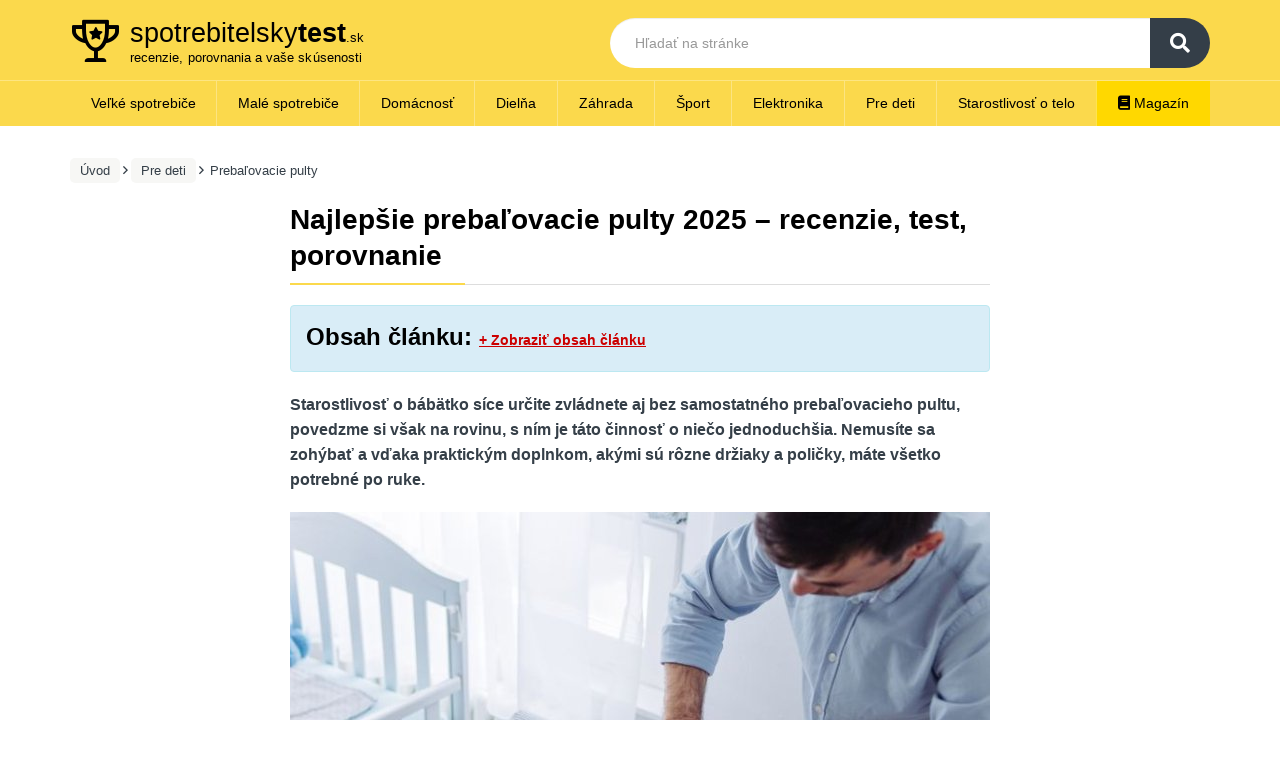

--- FILE ---
content_type: text/html; charset=UTF-8
request_url: https://www.spotrebitelskytest.sk/prebalovacie-pulty
body_size: 25481
content:
<!DOCTYPE html><html lang="sk"><head><title>Najlepšie prebaľovacie pulty 2025 – recenzie, test, porovnanie | SpotrebitelskyTest.sk</title><meta charset="utf-8" /><meta name="viewport" content="width=device-width, initial-scale=1, maximum-scale=1, minimum-scale=1, user-scalable=no" /><meta name="author" content="SpotrebitelskyTest.sk" /><meta name="description" content="Najlepšie ✅ Prebaľovacie pulty 2020. Recenzie, Skúsenosti a Test ⭐ poradia, ako vybrať lacné, kvalitné a overené produkty. Starostlivosť o bábätko síce..." /><link rel="canonical" href="https://www.spotrebitelskytest.sk/prebalovacie-pulty" /><link href="https://www.spotrebitelskytest.sk/assets/css/styles.css?v=1.3" rel="stylesheet" /><link href="https://www.spotrebitelskytest.sk/assets/images/layout/favicon.ico" rel="icon" type="image/x-icon" /><!--[if lt IE 9]><script src="https://www.spotrebitelskytest.sk/assets/js/html5shiv.js"></script><script src="https://www.spotrebitelskytest.sk/assets/js/respond.min.js"></script><![endif]--><!--[if gte IE 9]><style type="text/css">.gradient { filter: none; }</style><![endif]--><meta property="og:url"   content="https://www.spotrebitelskytest.sk/prebalovacie-pulty" /><meta property="og:type"  content="website" /><meta property="og:title" content="Najlepšie prebaľovacie pulty 2025 – recenzie, test, porovnanie | SpotrebitelskyTest.sk" /><meta property="fb:admins" content="100004033705010" /><link rel="alternate" type="application/rss+xml" title="Spotrebiteľský Test - Recenzie: RSS kanál" href="https://www.spotrebitelskytest.sk/feed/?section=recenzie" /><link rel="alternate" type="application/rss+xml" title="Spotrebiteľský Test - Produkty: RSS kanál" href="https://www.spotrebitelskytest.sk/feed/?section=produkty" /><link rel="alternate" type="application/rss+xml" title="Spotrebiteľský Test - Kategórie: RSS kanál" href="https://www.spotrebitelskytest.sk/feed/?section=kategorie" /><link rel="alternate" type="application/rss+xml" title="Spotrebiteľský Test - Magazín: RSS kanál" href="https://www.spotrebitelskytest.sk/feed/?section=magazin" /></head><body><!-- Google Tag Manager --><noscript><iframe src="//www.googletagmanager.com/ns.html?id=GTM-M3HTVK"height="0" width="0" style="display:none;visibility:hidden"></iframe></noscript><script>(function(w,d,s,l,i){w[l]=w[l]||[];w[l].push({'gtm.start':
new Date().getTime(),event:'gtm.js'});var f=d.getElementsByTagName(s)[0],
j=d.createElement(s),dl=l!='dataLayer'?'&l='+l:'';j.async=true;j.src=
'//www.googletagmanager.com/gtm.js?id='+i+dl;f.parentNode.insertBefore(j,f);
})(window,document,'script','dataLayer','GTM-M3HTVK');</script><!-- End Google Tag Manager --><header class="navbar navbar-default"><div class="header"><div class="container"><div class="navbar-header"><a class="navbar-brand" href="https://www.spotrebitelskytest.sk/"><i class="far fa-trophy-alt"></i>spotrebitelsky<strong>test<small>.sk</small></strong><span>recenzie, porovnania a vaše skúsenosti</span></a></div><!-- /.navbar-header --><button type="button" class="navbar-toggle collapsed" data-toggle="collapse" data-target="#navbar" aria-expanded="false"><span class="sr-text">Menu</span><span class="navbar-icon"><span class="icon-bar"></span><span class="icon-bar"></span><span class="icon-bar"></span></span></button><button type="button" class="btn btn-primary btn-search collapsed visible-xs" data-toggle="collapse" data-target="#search" aria-expanded="false"><i class="fas fa-search"></i></button><div class="search-collapse collapse" id="search"><form class="form-group-input navbar-form navbar-right" method="get" action="https://www.spotrebitelskytest.sk/vyhladavanie"><div class="input-group"><input type="text" class="form-control" name="search" id="searchbox" placeholder="Hľadať na stránke" value="" /><span class="input-group-btn"><button class="btn btn-default" type="submit"><i class="fas fa-search"></i></button></span></div><!-- /.input-group --></form></div></div><!-- /.container --></div><!-- /.header --><nav><div class="container"><div class="navbar-collapse collapse" id="navbar"><ul class="nav nav-pills nav-justified"><li class="dropdown"><a class="active" href="https://www.spotrebitelskytest.sk/velke-spotrebice">Veľké spotrebiče</a><div class="sub-box"><div class="sub-row row"><div class="porovnanie-col col-lg-3 col-md-3 col-sm-4 col-xs-6 col-cxs-12"><a href="https://www.spotrebitelskytest.sk/chladnicky/porovnanie" class="porovnanie-title">Chladničky</a></div><div class="porovnanie-col col-lg-3 col-md-3 col-sm-4 col-xs-6 col-cxs-12"><a href="https://www.spotrebitelskytest.sk/konvektomaty" class="porovnanie-title">Konvektomaty</a></div><div class="porovnanie-col col-lg-3 col-md-3 col-sm-4 col-xs-6 col-cxs-12"><a href="https://www.spotrebitelskytest.sk/mikrovlnky/porovnanie" class="porovnanie-title">Mikrovlnky</a></div><div class="porovnanie-col col-lg-3 col-md-3 col-sm-4 col-xs-6 col-cxs-12"><a href="https://www.spotrebitelskytest.sk/mraznicky/porovnanie" class="porovnanie-title">Mrazničky</a></div><div class="porovnanie-col col-lg-3 col-md-3 col-sm-4 col-xs-6 col-cxs-12"><a href="https://www.spotrebitelskytest.sk/odsavace-par/porovnanie" class="porovnanie-title">Odsávače pár</a></div><div class="porovnanie-col col-lg-3 col-md-3 col-sm-4 col-xs-6 col-cxs-12"><a href="https://www.spotrebitelskytest.sk/ohrievace-vody/porovnanie" class="porovnanie-title">Ohrievače vody</a></div><div class="porovnanie-col col-lg-3 col-md-3 col-sm-4 col-xs-6 col-cxs-12"><a href="https://www.spotrebitelskytest.sk/pracky/porovnanie" class="porovnanie-title">Práčky</a></div><div class="porovnanie-col col-lg-3 col-md-3 col-sm-4 col-xs-6 col-cxs-12"><a href="https://www.spotrebitelskytest.sk/rury-na-pecenie/porovnanie" class="porovnanie-title">Rúry na pečenie</a></div><div class="porovnanie-col col-lg-3 col-md-3 col-sm-4 col-xs-6 col-cxs-12"><a href="https://www.spotrebitelskytest.sk/sporaky/porovnanie" class="porovnanie-title">Sporáky</a></div><div class="porovnanie-col col-lg-3 col-md-3 col-sm-4 col-xs-6 col-cxs-12"><a href="https://www.spotrebitelskytest.sk/susicky/porovnanie" class="porovnanie-title">Sušičky</a></div><div class="porovnanie-col col-lg-3 col-md-3 col-sm-4 col-xs-6 col-cxs-12"><a href="https://www.spotrebitelskytest.sk/umyvacky-riadu/porovnanie" class="porovnanie-title">Umývačky riadu</a></div><div class="porovnanie-col col-lg-3 col-md-3 col-sm-4 col-xs-6 col-cxs-12"><a href="https://www.spotrebitelskytest.sk/varne-dosky/porovnanie" class="porovnanie-title">Varné dosky</a></div><div class="porovnanie-col col-lg-3 col-md-3 col-sm-4 col-xs-6 col-cxs-12"><a href="https://www.spotrebitelskytest.sk/americke-chladnicky" class="porovnanie-title">Americké chladničky</a></div><div class="porovnanie-col col-lg-3 col-md-3 col-sm-4 col-xs-6 col-cxs-12"><a href="https://www.spotrebitelskytest.sk/autochladnicky" class="porovnanie-title">Autochladničky</a></div><div class="porovnanie-col col-lg-3 col-md-3 col-sm-4 col-xs-6 col-cxs-12"><a href="https://www.spotrebitelskytest.sk/chladnicky-na-vino" class="porovnanie-title">Chladničky na víno</a></div><div class="porovnanie-col col-lg-3 col-md-3 col-sm-4 col-xs-6 col-cxs-12"><a href="https://www.spotrebitelskytest.sk/elektricke-sporaky" class="porovnanie-title">Elektrické sporáky</a></div><div class="porovnanie-col col-lg-3 col-md-3 col-sm-4 col-xs-6 col-cxs-12"><a href="https://www.spotrebitelskytest.sk/indukcne-varne-dosky" class="porovnanie-title">Indukčné varné dosky</a></div><div class="porovnanie-col col-lg-3 col-md-3 col-sm-4 col-xs-6 col-cxs-12"><a href="https://www.spotrebitelskytest.sk/kombinovane-sporaky" class="porovnanie-title">Kombinované sporáky</a></div><div class="porovnanie-col col-lg-3 col-md-3 col-sm-4 col-xs-6 col-cxs-12"><a href="https://www.spotrebitelskytest.sk/male-chladnicky" class="porovnanie-title">Malé chladničky</a></div><div class="porovnanie-col col-lg-3 col-md-3 col-sm-4 col-xs-6 col-cxs-12"><a href="https://www.spotrebitelskytest.sk/mini-pracky" class="porovnanie-title">Mini práčky</a></div><div class="porovnanie-col col-lg-3 col-md-3 col-sm-4 col-xs-6 col-cxs-12"><a href="https://www.spotrebitelskytest.sk/mini-rury" class="porovnanie-title">Mini rúry</a></div><div class="porovnanie-col col-lg-3 col-md-3 col-sm-4 col-xs-6 col-cxs-12"><a href="https://www.spotrebitelskytest.sk/parne-pracky" class="porovnanie-title">Parné práčky</a></div><div class="porovnanie-col col-lg-3 col-md-3 col-sm-4 col-xs-6 col-cxs-12"><a href="https://www.spotrebitelskytest.sk/plynove-sporaky" class="porovnanie-title">Plynové sporáky</a></div><div class="porovnanie-col col-lg-3 col-md-3 col-sm-4 col-xs-6 col-cxs-12"><a href="https://www.spotrebitelskytest.sk/plynove-varne-dosky" class="porovnanie-title">Plynové varné dosky</a></div><div class="porovnanie-col col-lg-3 col-md-3 col-sm-4 col-xs-6 col-cxs-12"><a href="https://www.spotrebitelskytest.sk/pracky-s-hornym-plnenim" class="porovnanie-title">Práčky s horným plnením</a></div><div class="porovnanie-col col-lg-3 col-md-3 col-sm-4 col-xs-6 col-cxs-12"><a href="https://www.spotrebitelskytest.sk/pracky-s-prednym-plnenim" class="porovnanie-title">Práčky s predným plnením</a></div><div class="porovnanie-col col-lg-3 col-md-3 col-sm-4 col-xs-6 col-cxs-12"><a href="https://www.spotrebitelskytest.sk/pracky-so-susickou" class="porovnanie-title">Práčky so sušičkou</a></div><div class="porovnanie-col col-lg-3 col-md-3 col-sm-4 col-xs-6 col-cxs-12"><a href="https://www.spotrebitelskytest.sk/retro-chladnicky" class="porovnanie-title">Retro chladničky</a></div><div class="porovnanie-col col-lg-3 col-md-3 col-sm-4 col-xs-6 col-cxs-12"><a href="https://www.spotrebitelskytest.sk/stolne-umyvacky-riadu" class="porovnanie-title">Stolné umývačky riadu</a></div><div class="porovnanie-col col-lg-3 col-md-3 col-sm-4 col-xs-6 col-cxs-12"><a href="https://www.spotrebitelskytest.sk/uzke-chladnicky" class="porovnanie-title">Úzke chladničky</a></div><div class="porovnanie-col col-lg-3 col-md-3 col-sm-4 col-xs-6 col-cxs-12"><a href="https://www.spotrebitelskytest.sk/uzke-umyvacky-riadu" class="porovnanie-title">Úzke umývačky riadu</a></div><div class="porovnanie-col col-lg-3 col-md-3 col-sm-4 col-xs-6 col-cxs-12"><a href="https://www.spotrebitelskytest.sk/vstavane-chladnicky" class="porovnanie-title">Vstavané chladničky</a></div><div class="porovnanie-col col-lg-3 col-md-3 col-sm-4 col-xs-6 col-cxs-12"><a href="https://www.spotrebitelskytest.sk/vstavane-odsavace-par" class="porovnanie-title">Vstavané odsávače pár</a></div></div></div><!-- /.sub-box --></li><li class="dropdown"><a class="active" href="https://www.spotrebitelskytest.sk/male-spotrebice">Malé spotrebiče</a><div class="sub-box"><div class="sub-row row"><div class="porovnanie-col col-lg-3 col-md-3 col-sm-4 col-xs-6 col-cxs-12"><a href="https://www.spotrebitelskytest.sk/domace-pekarne/porovnanie" class="porovnanie-title">Domáce pekárne</a></div><div class="porovnanie-col col-lg-3 col-md-3 col-sm-4 col-xs-6 col-cxs-12"><a href="https://www.spotrebitelskytest.sk/elektricke-hrnce/porovnanie" class="porovnanie-title">Elektrické hrnce</a></div><div class="porovnanie-col col-lg-3 col-md-3 col-sm-4 col-xs-6 col-cxs-12"><a href="https://www.spotrebitelskytest.sk/elektricke-krajace" class="porovnanie-title">Elektrické krájače</a></div><div class="porovnanie-col col-lg-3 col-md-3 col-sm-4 col-xs-6 col-cxs-12"><a href="https://www.spotrebitelskytest.sk/elektricke-panvice" class="porovnanie-title">Elektrické panvice</a></div><div class="porovnanie-col col-lg-3 col-md-3 col-sm-4 col-xs-6 col-cxs-12"><a href="https://www.spotrebitelskytest.sk/food-processory" class="porovnanie-title">Food processory</a></div><div class="porovnanie-col col-lg-3 col-md-3 col-sm-4 col-xs-6 col-cxs-12"><a href="https://www.spotrebitelskytest.sk/fritovacie-hrnce/porovnanie" class="porovnanie-title">Fritovacie hrnce</a></div><div class="porovnanie-col col-lg-3 col-md-3 col-sm-4 col-xs-6 col-cxs-12"><a href="https://www.spotrebitelskytest.sk/hotdogovace" class="porovnanie-title">Hotdogovače</a></div><div class="porovnanie-col col-lg-3 col-md-3 col-sm-4 col-xs-6 col-cxs-12"><a href="https://www.spotrebitelskytest.sk/hriankovace/porovnanie" class="porovnanie-title">Hriankovače</a></div><div class="porovnanie-col col-lg-3 col-md-3 col-sm-4 col-xs-6 col-cxs-12"><a href="https://www.spotrebitelskytest.sk/jogurtovace" class="porovnanie-title">Jogurtovače</a></div><div class="porovnanie-col col-lg-3 col-md-3 col-sm-4 col-xs-6 col-cxs-12"><a href="https://www.spotrebitelskytest.sk/kavovary/porovnanie" class="porovnanie-title">Kávovary</a></div><div class="porovnanie-col col-lg-3 col-md-3 col-sm-4 col-xs-6 col-cxs-12"><a href="https://www.spotrebitelskytest.sk/kuchynske-roboty/porovnanie" class="porovnanie-title">Kuchynské roboty</a></div><div class="porovnanie-col col-lg-3 col-md-3 col-sm-4 col-xs-6 col-cxs-12"><a href="https://www.spotrebitelskytest.sk/kuchynske-varice" class="porovnanie-title">Kuchynské variče</a></div><div class="porovnanie-col col-lg-3 col-md-3 col-sm-4 col-xs-6 col-cxs-12"><a href="https://www.spotrebitelskytest.sk/mixery/porovnanie" class="porovnanie-title">Mixéry</a></div><div class="porovnanie-col col-lg-3 col-md-3 col-sm-4 col-xs-6 col-cxs-12"><a href="https://www.spotrebitelskytest.sk/mlynceky-na-kavu/porovnanie" class="porovnanie-title">Mlynčeky na kávu</a></div><div class="porovnanie-col col-lg-3 col-md-3 col-sm-4 col-xs-6 col-cxs-12"><a href="https://www.spotrebitelskytest.sk/mlynceky-na-maso" class="porovnanie-title">Mlynčeky na mäso</a></div><div class="porovnanie-col col-lg-3 col-md-3 col-sm-4 col-xs-6 col-cxs-12"><a href="https://www.spotrebitelskytest.sk/napenovace-mlieka" class="porovnanie-title">Napeňovače mlieka</a></div><div class="porovnanie-col col-lg-3 col-md-3 col-sm-4 col-xs-6 col-cxs-12"><a href="https://www.spotrebitelskytest.sk/odstavovace/porovnanie" class="porovnanie-title">Odšťavovače</a></div><div class="porovnanie-col col-lg-3 col-md-3 col-sm-4 col-xs-6 col-cxs-12"><a href="https://www.spotrebitelskytest.sk/ohrevne-zasuvky" class="porovnanie-title">Ohrevné zásuvky</a></div><div class="porovnanie-col col-lg-3 col-md-3 col-sm-4 col-xs-6 col-cxs-12"><a href="https://www.spotrebitelskytest.sk/palacinkovace" class="porovnanie-title">Palacinkovače</a></div><div class="porovnanie-col col-lg-3 col-md-3 col-sm-4 col-xs-6 col-cxs-12"><a href="https://www.spotrebitelskytest.sk/parne-hrnce/porovnanie" class="porovnanie-title">Parné hrnce</a></div><div class="porovnanie-col col-lg-3 col-md-3 col-sm-4 col-xs-6 col-cxs-12"><a href="https://www.spotrebitelskytest.sk/pece-na-pizzu" class="porovnanie-title">Pece na pizzu</a></div><div class="porovnanie-col col-lg-3 col-md-3 col-sm-4 col-xs-6 col-cxs-12"><a href="https://www.spotrebitelskytest.sk/polievkovary" class="porovnanie-title">Polievkovary</a></div><div class="porovnanie-col col-lg-3 col-md-3 col-sm-4 col-xs-6 col-cxs-12"><a href="https://www.spotrebitelskytest.sk/pomale-hrnce" class="porovnanie-title">Pomalé hrnce</a></div><div class="porovnanie-col col-lg-3 col-md-3 col-sm-4 col-xs-6 col-cxs-12"><a href="https://www.spotrebitelskytest.sk/popkornovace" class="porovnanie-title">Popkornovače</a></div><div class="porovnanie-col col-lg-3 col-md-3 col-sm-4 col-xs-6 col-cxs-12"><a href="https://www.spotrebitelskytest.sk/rychlovarne-kanvice/porovnanie" class="porovnanie-title">Rýchlovarné kanvice</a></div><div class="porovnanie-col col-lg-3 col-md-3 col-sm-4 col-xs-6 col-cxs-12"><a href="https://www.spotrebitelskytest.sk/ryzovary" class="porovnanie-title">Ryžovary</a></div><div class="porovnanie-col col-lg-3 col-md-3 col-sm-4 col-xs-6 col-cxs-12"><a href="https://www.spotrebitelskytest.sk/sendvicovace" class="porovnanie-title">Sendvičovače</a></div><div class="porovnanie-col col-lg-3 col-md-3 col-sm-4 col-xs-6 col-cxs-12"><a href="https://www.spotrebitelskytest.sk/sous-vide-varice" class="porovnanie-title">Sous-vide variče</a></div><div class="porovnanie-col col-lg-3 col-md-3 col-sm-4 col-xs-6 col-cxs-12"><a href="https://www.spotrebitelskytest.sk/susicky-ovocia" class="porovnanie-title">Sušičky ovocia</a></div><div class="porovnanie-col col-lg-3 col-md-3 col-sm-4 col-xs-6 col-cxs-12"><a href="https://www.spotrebitelskytest.sk/teplovzdusne-fritezy" class="porovnanie-title">Teplovzdušné fritézy</a></div><div class="porovnanie-col col-lg-3 col-md-3 col-sm-4 col-xs-6 col-cxs-12"><a href="https://www.spotrebitelskytest.sk/vaflovace" class="porovnanie-title">Vaflovače</a></div><div class="porovnanie-col col-lg-3 col-md-3 col-sm-4 col-xs-6 col-cxs-12"><a href="https://www.spotrebitelskytest.sk/varice-vajec" class="porovnanie-title">Variče vajec</a></div><div class="porovnanie-col col-lg-3 col-md-3 col-sm-4 col-xs-6 col-cxs-12"><a href="https://www.spotrebitelskytest.sk/vyrobniky-cukrovej-vaty" class="porovnanie-title">Výrobníky cukrovej vaty</a></div><div class="porovnanie-col col-lg-3 col-md-3 col-sm-4 col-xs-6 col-cxs-12"><a href="https://www.spotrebitelskytest.sk/vyrobniky-ladu" class="porovnanie-title">Výrobníky ľadu</a></div><div class="porovnanie-col col-lg-3 col-md-3 col-sm-4 col-xs-6 col-cxs-12"><a href="https://www.spotrebitelskytest.sk/vysavace/porovnanie" class="porovnanie-title">Vysávače</a></div><div class="porovnanie-col col-lg-3 col-md-3 col-sm-4 col-xs-6 col-cxs-12"><a href="https://www.spotrebitelskytest.sk/zehlicky/porovnanie" class="porovnanie-title">Žehličky</a></div><div class="porovnanie-col col-lg-3 col-md-3 col-sm-4 col-xs-6 col-cxs-12"><a href="https://www.spotrebitelskytest.sk/zmrzlinovace" class="porovnanie-title">Zmrzlinovače</a></div><div class="porovnanie-col col-lg-3 col-md-3 col-sm-4 col-xs-6 col-cxs-12"><a href="https://www.spotrebitelskytest.sk/zvaracky-folii" class="porovnanie-title">Zváračky fólií</a></div><div class="porovnanie-col col-lg-3 col-md-3 col-sm-4 col-xs-6 col-cxs-12"><a href="https://www.spotrebitelskytest.sk/aeropressy" class="porovnanie-title">Aeropressy</a></div><div class="porovnanie-col col-lg-3 col-md-3 col-sm-4 col-xs-6 col-cxs-12"><a href="https://www.spotrebitelskytest.sk/automaticke-kavovary" class="porovnanie-title">Automatické kávovary</a></div><div class="porovnanie-col col-lg-3 col-md-3 col-sm-4 col-xs-6 col-cxs-12"><a href="https://www.spotrebitelskytest.sk/bezvreckove-vysavace" class="porovnanie-title">Bezvreckové vysávače</a></div><div class="porovnanie-col col-lg-3 col-md-3 col-sm-4 col-xs-6 col-cxs-12"><a href="https://www.spotrebitelskytest.sk/cestovne-zehlicky" class="porovnanie-title">Cestovné žehličky</a></div><div class="porovnanie-col col-lg-3 col-md-3 col-sm-4 col-xs-6 col-cxs-12"><a href="https://www.spotrebitelskytest.sk/french-press" class="porovnanie-title">French press</a></div><div class="porovnanie-col col-lg-3 col-md-3 col-sm-4 col-xs-6 col-cxs-12"><a href="https://www.spotrebitelskytest.sk/kavovary-delonghi" class="porovnanie-title">Kávovary DeLonghi</a></div><div class="porovnanie-col col-lg-3 col-md-3 col-sm-4 col-xs-6 col-cxs-12"><a href="https://www.spotrebitelskytest.sk/kuchynske-roboty-sencor" class="porovnanie-title">Kuchynské roboty Sencor</a></div><div class="porovnanie-col col-lg-3 col-md-3 col-sm-4 col-xs-6 col-cxs-12"><a href="https://www.spotrebitelskytest.sk/mokka-kavovary" class="porovnanie-title">Mokka kávovary</a></div><div class="porovnanie-col col-lg-3 col-md-3 col-sm-4 col-xs-6 col-cxs-12"><a href="https://www.spotrebitelskytest.sk/naparovac-odevov" class="porovnanie-title">Naparovač odevov</a></div><div class="porovnanie-col col-lg-3 col-md-3 col-sm-4 col-xs-6 col-cxs-12"><a href="https://www.spotrebitelskytest.sk/pakove-kavovary" class="porovnanie-title">Pákové kávovary</a></div><div class="porovnanie-col col-lg-3 col-md-3 col-sm-4 col-xs-6 col-cxs-12"><a href="https://www.spotrebitelskytest.sk/parne-generatory" class="porovnanie-title">Parné generátory</a></div><div class="porovnanie-col col-lg-3 col-md-3 col-sm-4 col-xs-6 col-cxs-12"><a href="https://www.spotrebitelskytest.sk/parne-mixery" class="porovnanie-title">Parné mixéry</a></div><div class="porovnanie-col col-lg-3 col-md-3 col-sm-4 col-xs-6 col-cxs-12"><a href="https://www.spotrebitelskytest.sk/prekvapkavacie-kavovary" class="porovnanie-title">Prekvapkávacie kávovary</a></div><div class="porovnanie-col col-lg-3 col-md-3 col-sm-4 col-xs-6 col-cxs-12"><a href="https://www.spotrebitelskytest.sk/priemyselne-vysavace" class="porovnanie-title">Priemyselné vysávače</a></div><div class="porovnanie-col col-lg-3 col-md-3 col-sm-4 col-xs-6 col-cxs-12"><a href="https://www.spotrebitelskytest.sk/roboticke-vysavace" class="porovnanie-title">Robotické vysávače</a></div><div class="porovnanie-col col-lg-3 col-md-3 col-sm-4 col-xs-6 col-cxs-12"><a href="https://www.spotrebitelskytest.sk/roboticke-vysavace-s-mopom" class="porovnanie-title">Robotické vysávače s mopom</a></div><div class="porovnanie-col col-lg-3 col-md-3 col-sm-4 col-xs-6 col-cxs-12"><a href="https://www.spotrebitelskytest.sk/rucne-mixery" class="porovnanie-title">Ručné mixéry</a></div><div class="porovnanie-col col-lg-3 col-md-3 col-sm-4 col-xs-6 col-cxs-12"><a href="https://www.spotrebitelskytest.sk/rucne-vysavace" class="porovnanie-title">Ručné vysávače</a></div><div class="porovnanie-col col-lg-3 col-md-3 col-sm-4 col-xs-6 col-cxs-12"><a href="https://www.spotrebitelskytest.sk/smoothie-mixery" class="porovnanie-title">Smoothie mixéry</a></div><div class="porovnanie-col col-lg-3 col-md-3 col-sm-4 col-xs-6 col-cxs-12"><a href="https://www.spotrebitelskytest.sk/stolne-mixery" class="porovnanie-title">Stolné mixéry</a></div><div class="porovnanie-col col-lg-3 col-md-3 col-sm-4 col-xs-6 col-cxs-12"><a href="https://www.spotrebitelskytest.sk/tycove-mixery" class="porovnanie-title">Tyčové mixéry</a></div><div class="porovnanie-col col-lg-3 col-md-3 col-sm-4 col-xs-6 col-cxs-12"><a href="https://www.spotrebitelskytest.sk/tycove-vysavace" class="porovnanie-title">Tyčové vysávače</a></div><div class="porovnanie-col col-lg-3 col-md-3 col-sm-4 col-xs-6 col-cxs-12"><a href="https://www.spotrebitelskytest.sk/vysavace-na-popol" class="porovnanie-title">Vysávače na popol</a></div></div></div><!-- /.sub-box --></li><li class="dropdown"><a class="active" href="https://www.spotrebitelskytest.sk/domacnost">Domácnosť</a><div class="sub-box"><div class="sub-row row"><div class="porovnanie-col col-lg-3 col-md-3 col-sm-4 col-xs-6 col-cxs-12"><a href="https://www.spotrebitelskytest.sk/aroma-difuzery" class="porovnanie-title">Aróma difuzéry</a></div><div class="porovnanie-col col-lg-3 col-md-3 col-sm-4 col-xs-6 col-cxs-12"><a href="https://www.spotrebitelskytest.sk/bio-krby" class="porovnanie-title">Bio krby</a></div><div class="porovnanie-col col-lg-3 col-md-3 col-sm-4 col-xs-6 col-cxs-12"><a href="https://www.spotrebitelskytest.sk/brusky-na-noze" class="porovnanie-title">Brúsky na nože</a></div><div class="porovnanie-col col-lg-3 col-md-3 col-sm-4 col-xs-6 col-cxs-12"><a href="https://www.spotrebitelskytest.sk/cajniky" class="porovnanie-title">Čajníky</a></div><div class="porovnanie-col col-lg-3 col-md-3 col-sm-4 col-xs-6 col-cxs-12"><a href="https://www.spotrebitelskytest.sk/chlebniky" class="porovnanie-title">Chlebníky</a></div><div class="porovnanie-col col-lg-3 col-md-3 col-sm-4 col-xs-6 col-cxs-12"><a href="https://www.spotrebitelskytest.sk/cistice-okien" class="porovnanie-title">Čističe okien</a></div><div class="porovnanie-col col-lg-3 col-md-3 col-sm-4 col-xs-6 col-cxs-12"><a href="https://www.spotrebitelskytest.sk/cisticky-vzduchu" class="porovnanie-title">Čističky vzduchu</a></div><div class="porovnanie-col col-lg-3 col-md-3 col-sm-4 col-xs-6 col-cxs-12"><a href="https://www.spotrebitelskytest.sk/detektory-dymu-plynu-vody" class="porovnanie-title">Detektory dymu, plynu, vody</a></div><div class="porovnanie-col col-lg-3 col-md-3 col-sm-4 col-xs-6 col-cxs-12"><a href="https://www.spotrebitelskytest.sk/domove-alarmy" class="porovnanie-title">Domové alarmy</a></div><div class="porovnanie-col col-lg-3 col-md-3 col-sm-4 col-xs-6 col-cxs-12"><a href="https://www.spotrebitelskytest.sk/drvice-odpadu" class="porovnanie-title">Drviče odpadu</a></div><div class="porovnanie-col col-lg-3 col-md-3 col-sm-4 col-xs-6 col-cxs-12"><a href="https://www.spotrebitelskytest.sk/elektricke-krby" class="porovnanie-title">Elektrické krby</a></div><div class="porovnanie-col col-lg-3 col-md-3 col-sm-4 col-xs-6 col-cxs-12"><a href="https://www.spotrebitelskytest.sk/filtracne-kanvice" class="porovnanie-title">Filtračné kanvice</a></div><div class="porovnanie-col col-lg-3 col-md-3 col-sm-4 col-xs-6 col-cxs-12"><a href="https://www.spotrebitelskytest.sk/fondue" class="porovnanie-title">Fondue</a></div><div class="porovnanie-col col-lg-3 col-md-3 col-sm-4 col-xs-6 col-cxs-12"><a href="https://www.spotrebitelskytest.sk/herne-kresla" class="porovnanie-title">Herné kreslá</a></div><div class="porovnanie-col col-lg-3 col-md-3 col-sm-4 col-xs-6 col-cxs-12"><a href="https://www.spotrebitelskytest.sk/hrnce" class="porovnanie-title">Hrnce</a></div><div class="porovnanie-col col-lg-3 col-md-3 col-sm-4 col-xs-6 col-cxs-12"><a href="https://www.spotrebitelskytest.sk/infralampy" class="porovnanie-title">Infralampy</a></div><div class="porovnanie-col col-lg-3 col-md-3 col-sm-4 col-xs-6 col-cxs-12"><a href="https://www.spotrebitelskytest.sk/infraziarice" class="porovnanie-title">Infražiariče</a></div><div class="porovnanie-col col-lg-3 col-md-3 col-sm-4 col-xs-6 col-cxs-12"><a href="https://www.spotrebitelskytest.sk/kancelarske-kresla" class="porovnanie-title">Kancelárske kreslá</a></div><div class="porovnanie-col col-lg-3 col-md-3 col-sm-4 col-xs-6 col-cxs-12"><a href="https://www.spotrebitelskytest.sk/klimatizacie/porovnanie" class="porovnanie-title">Klimatizácie</a></div><div class="porovnanie-col col-lg-3 col-md-3 col-sm-4 col-xs-6 col-cxs-12"><a href="https://www.spotrebitelskytest.sk/konvektory" class="porovnanie-title">Konvektory</a></div><div class="porovnanie-col col-lg-3 col-md-3 col-sm-4 col-xs-6 col-cxs-12"><a href="https://www.spotrebitelskytest.sk/kose-na-bielizen" class="porovnanie-title">Koše na bielizeň</a></div><div class="porovnanie-col col-lg-3 col-md-3 col-sm-4 col-xs-6 col-cxs-12"><a href="https://www.spotrebitelskytest.sk/kotly-na-tuhe-palivo" class="porovnanie-title">Kotly na tuhé palivo</a></div><div class="porovnanie-col col-lg-3 col-md-3 col-sm-4 col-xs-6 col-cxs-12"><a href="https://www.spotrebitelskytest.sk/krbove-kachle" class="porovnanie-title">Krbové kachle</a></div><div class="porovnanie-col col-lg-3 col-md-3 col-sm-4 col-xs-6 col-cxs-12"><a href="https://www.spotrebitelskytest.sk/kuchynske-noze" class="porovnanie-title">Kuchynské nože</a></div><div class="porovnanie-col col-lg-3 col-md-3 col-sm-4 col-xs-6 col-cxs-12"><a href="https://www.spotrebitelskytest.sk/kuchynske-vahy" class="porovnanie-title">Kuchynské váhy</a></div><div class="porovnanie-col col-lg-3 col-md-3 col-sm-4 col-xs-6 col-cxs-12"><a href="https://www.spotrebitelskytest.sk/kupelnove-radiatory" class="porovnanie-title">Kúpeľňové radiátory</a></div><div class="porovnanie-col col-lg-3 col-md-3 col-sm-4 col-xs-6 col-cxs-12"><a href="https://www.spotrebitelskytest.sk/lisy-na-ovocie" class="porovnanie-title">Lisy na ovocie</a></div><div class="porovnanie-col col-lg-3 col-md-3 col-sm-4 col-xs-6 col-cxs-12"><a href="https://www.spotrebitelskytest.sk/matrace" class="porovnanie-title">Matrace</a></div><div class="porovnanie-col col-lg-3 col-md-3 col-sm-4 col-xs-6 col-cxs-12"><a href="https://www.spotrebitelskytest.sk/meteostanice" class="porovnanie-title">Meteostanice</a></div><div class="porovnanie-col col-lg-3 col-md-3 col-sm-4 col-xs-6 col-cxs-12"><a href="https://www.spotrebitelskytest.sk/mopy" class="porovnanie-title">Mopy</a></div><div class="porovnanie-col col-lg-3 col-md-3 col-sm-4 col-xs-6 col-cxs-12"><a href="https://www.spotrebitelskytest.sk/nafukovacie-postele" class="porovnanie-title">Nafukovacie postele</a></div><div class="porovnanie-col col-lg-3 col-md-3 col-sm-4 col-xs-6 col-cxs-12"><a href="https://www.spotrebitelskytest.sk/nastenne-klimatizacie" class="porovnanie-title">Nástenné klimatizácie</a></div><div class="porovnanie-col col-lg-3 col-md-3 col-sm-4 col-xs-6 col-cxs-12"><a href="https://www.spotrebitelskytest.sk/nemy-sluha" class="porovnanie-title">Nemý sluha</a></div><div class="porovnanie-col col-lg-3 col-md-3 col-sm-4 col-xs-6 col-cxs-12"><a href="https://www.spotrebitelskytest.sk/ochladzovace-vzduchu" class="porovnanie-title">Ochladzovače vzduchu</a></div><div class="porovnanie-col col-lg-3 col-md-3 col-sm-4 col-xs-6 col-cxs-12"><a href="https://www.spotrebitelskytest.sk/odvlhcovace-vzduchu" class="porovnanie-title">Odvlhčovače vzduchu</a></div><div class="porovnanie-col col-lg-3 col-md-3 col-sm-4 col-xs-6 col-cxs-12"><a href="https://www.spotrebitelskytest.sk/odzmolkovace" class="porovnanie-title">Odžmolkovače</a></div><div class="porovnanie-col col-lg-3 col-md-3 col-sm-4 col-xs-6 col-cxs-12"><a href="https://www.spotrebitelskytest.sk/olejove-radiatory/porovnanie" class="porovnanie-title">Olejové radiátory</a></div><div class="porovnanie-col col-lg-3 col-md-3 col-sm-4 col-xs-6 col-cxs-12"><a href="https://www.spotrebitelskytest.sk/panvice/porovnanie" class="porovnanie-title">Panvice</a></div><div class="porovnanie-col col-lg-3 col-md-3 col-sm-4 col-xs-6 col-cxs-12"><a href="https://www.spotrebitelskytest.sk/paplony" class="porovnanie-title">Paplóny</a></div><div class="porovnanie-col col-lg-3 col-md-3 col-sm-4 col-xs-6 col-cxs-12"><a href="https://www.spotrebitelskytest.sk/parne-cistice" class="porovnanie-title">Parné čističe</a></div><div class="porovnanie-col col-lg-3 col-md-3 col-sm-4 col-xs-6 col-cxs-12"><a href="https://www.spotrebitelskytest.sk/sijacie-stroje" class="porovnanie-title">Šijacie stroje</a></div><div class="porovnanie-col col-lg-3 col-md-3 col-sm-4 col-xs-6 col-cxs-12"><a href="https://www.spotrebitelskytest.sk/strojceky-na-cestoviny" class="porovnanie-title">Strojčeky na cestoviny</a></div><div class="porovnanie-col col-lg-3 col-md-3 col-sm-4 col-xs-6 col-cxs-12"><a href="https://www.spotrebitelskytest.sk/sunkovary" class="porovnanie-title">Šunkovary</a></div><div class="porovnanie-col col-lg-3 col-md-3 col-sm-4 col-xs-6 col-cxs-12"><a href="https://www.spotrebitelskytest.sk/susiaky-na-bielizen" class="porovnanie-title">Sušiaky na bielizeň</a></div><div class="porovnanie-col col-lg-3 col-md-3 col-sm-4 col-xs-6 col-cxs-12"><a href="https://www.spotrebitelskytest.sk/tablety-do-umyvacky-riadu" class="porovnanie-title">Tablety do umývačky riadu</a></div><div class="porovnanie-col col-lg-3 col-md-3 col-sm-4 col-xs-6 col-cxs-12"><a href="https://www.spotrebitelskytest.sk/tavne-pistole" class="porovnanie-title">Tavné pištole</a></div><div class="porovnanie-col col-lg-3 col-md-3 col-sm-4 col-xs-6 col-cxs-12"><a href="https://www.spotrebitelskytest.sk/tepovace" class="porovnanie-title">Tepovače</a></div><div class="porovnanie-col col-lg-3 col-md-3 col-sm-4 col-xs-6 col-cxs-12"><a href="https://www.spotrebitelskytest.sk/termosky" class="porovnanie-title">Termosky</a></div><div class="porovnanie-col col-lg-3 col-md-3 col-sm-4 col-xs-6 col-cxs-12"><a href="https://www.spotrebitelskytest.sk/termostaty" class="porovnanie-title">Termostaty</a></div><div class="porovnanie-col col-lg-3 col-md-3 col-sm-4 col-xs-6 col-cxs-12"><a href="https://www.spotrebitelskytest.sk/tlakove-hrnce/porovnanie" class="porovnanie-title">Tlakové hrnce</a></div><div class="porovnanie-col col-lg-3 col-md-3 col-sm-4 col-xs-6 col-cxs-12"><a href="https://www.spotrebitelskytest.sk/trezory" class="porovnanie-title">Trezory</a></div><div class="porovnanie-col col-lg-3 col-md-3 col-sm-4 col-xs-6 col-cxs-12"><a href="https://www.spotrebitelskytest.sk/ultrazvukove-cisticky" class="porovnanie-title">Ultrazvukové čističky</a></div><div class="porovnanie-col col-lg-3 col-md-3 col-sm-4 col-xs-6 col-cxs-12"><a href="https://www.spotrebitelskytest.sk/vankuse" class="porovnanie-title">Vankúše</a></div><div class="porovnanie-col col-lg-3 col-md-3 col-sm-4 col-xs-6 col-cxs-12"><a href="https://www.spotrebitelskytest.sk/ventilatory/porovnanie" class="porovnanie-title">Ventilátory</a></div><div class="porovnanie-col col-lg-3 col-md-3 col-sm-4 col-xs-6 col-cxs-12"><a href="https://www.spotrebitelskytest.sk/vlhkomery" class="porovnanie-title">Vlhkomery</a></div><div class="porovnanie-col col-lg-3 col-md-3 col-sm-4 col-xs-6 col-cxs-12"><a href="https://www.spotrebitelskytest.sk/vyhrievacie-deky" class="porovnanie-title">Vyhrievacie deky</a></div><div class="porovnanie-col col-lg-3 col-md-3 col-sm-4 col-xs-6 col-cxs-12"><a href="https://www.spotrebitelskytest.sk/vyrobniky-sody" class="porovnanie-title">Výrobníky sódy</a></div><div class="porovnanie-col col-lg-3 col-md-3 col-sm-4 col-xs-6 col-cxs-12"><a href="https://www.spotrebitelskytest.sk/zavaracie-hrnce" class="porovnanie-title">Zaváracie hrnce</a></div><div class="porovnanie-col col-lg-3 col-md-3 col-sm-4 col-xs-6 col-cxs-12"><a href="https://www.spotrebitelskytest.sk/zehliace-dosky" class="porovnanie-title">Žehliace dosky</a></div><div class="porovnanie-col col-lg-3 col-md-3 col-sm-4 col-xs-6 col-cxs-12"><a href="https://www.spotrebitelskytest.sk/ziarovky" class="porovnanie-title">Žiarovky</a></div><div class="porovnanie-col col-lg-3 col-md-3 col-sm-4 col-xs-6 col-cxs-12"><a href="https://www.spotrebitelskytest.sk/zvlhcovace-vzduchu/porovnanie" class="porovnanie-title">Zvlhčovače vzduchu</a></div><div class="porovnanie-col col-lg-3 col-md-3 col-sm-4 col-xs-6 col-cxs-12"><a href="https://www.spotrebitelskytest.sk/chranice-matracov" class="porovnanie-title">Chrániče matracov</a></div><div class="porovnanie-col col-lg-3 col-md-3 col-sm-4 col-xs-6 col-cxs-12"><a href="https://www.spotrebitelskytest.sk/grilovacie-panvice" class="porovnanie-title">Grilovacie panvice</a></div><div class="porovnanie-col col-lg-3 col-md-3 col-sm-4 col-xs-6 col-cxs-12"><a href="https://www.spotrebitelskytest.sk/teplovzdusne-ventilatory" class="porovnanie-title">Teplovzdušné ventilátory</a></div><div class="porovnanie-col col-lg-3 col-md-3 col-sm-4 col-xs-6 col-cxs-12"><a href="https://www.spotrebitelskytest.sk/wok-panvice" class="porovnanie-title">Wok panvice</a></div></div></div><!-- /.sub-box --></li><li class="dropdown"><a class="active" href="https://www.spotrebitelskytest.sk/dielna">Dielňa</a><div class="sub-box"><div class="sub-row row"><div class="porovnanie-col col-lg-3 col-md-3 col-sm-4 col-xs-6 col-cxs-12"><a href="https://www.spotrebitelskytest.sk/aku-skrutkovace" class="porovnanie-title">Aku skrutkovače</a></div><div class="porovnanie-col col-lg-3 col-md-3 col-sm-4 col-xs-6 col-cxs-12"><a href="https://www.spotrebitelskytest.sk/autodiagnostiky" class="porovnanie-title">Autodiagnostiky</a></div><div class="porovnanie-col col-lg-3 col-md-3 col-sm-4 col-xs-6 col-cxs-12"><a href="https://www.spotrebitelskytest.sk/chvostove-pily" class="porovnanie-title">Chvostové píly</a></div><div class="porovnanie-col col-lg-3 col-md-3 col-sm-4 col-xs-6 col-cxs-12"><a href="https://www.spotrebitelskytest.sk/elektrocentraly" class="porovnanie-title">Elektrocentrály</a></div><div class="porovnanie-col col-lg-3 col-md-3 col-sm-4 col-xs-6 col-cxs-12"><a href="https://www.spotrebitelskytest.sk/gola-supravy" class="porovnanie-title">Gola súpravy</a></div><div class="porovnanie-col col-lg-3 col-md-3 col-sm-4 col-xs-6 col-cxs-12"><a href="https://www.spotrebitelskytest.sk/hevery" class="porovnanie-title">Hevery</a></div><div class="porovnanie-col col-lg-3 col-md-3 col-sm-4 col-xs-6 col-cxs-12"><a href="https://www.spotrebitelskytest.sk/hobliky" class="porovnanie-title">Hoblíky</a></div><div class="porovnanie-col col-lg-3 col-md-3 col-sm-4 col-xs-6 col-cxs-12"><a href="https://www.spotrebitelskytest.sk/hoblovacky" class="porovnanie-title">Hobľovačky</a></div><div class="porovnanie-col col-lg-3 col-md-3 col-sm-4 col-xs-6 col-cxs-12"><a href="https://www.spotrebitelskytest.sk/interierove-farby" class="porovnanie-title">Interiérové farby</a></div><div class="porovnanie-col col-lg-3 col-md-3 col-sm-4 col-xs-6 col-cxs-12"><a href="https://www.spotrebitelskytest.sk/maliarske-valceky" class="porovnanie-title">Maliarske valčeky</a></div><div class="porovnanie-col col-lg-3 col-md-3 col-sm-4 col-xs-6 col-cxs-12"><a href="https://www.spotrebitelskytest.sk/miesacky" class="porovnanie-title">Miešačky</a></div><div class="porovnanie-col col-lg-3 col-md-3 col-sm-4 col-xs-6 col-cxs-12"><a href="https://www.spotrebitelskytest.sk/pasove-brusky" class="porovnanie-title">Pásové brúsky</a></div><div class="porovnanie-col col-lg-3 col-md-3 col-sm-4 col-xs-6 col-cxs-12"><a href="https://www.spotrebitelskytest.sk/plazmove-rezacky" class="porovnanie-title">Plazmové rezačky</a></div><div class="porovnanie-col col-lg-3 col-md-3 col-sm-4 col-xs-6 col-cxs-12"><a href="https://www.spotrebitelskytest.sk/pneumatiky" class="porovnanie-title">Pneumatiky</a></div><div class="porovnanie-col col-lg-3 col-md-3 col-sm-4 col-xs-6 col-cxs-12"><a href="https://www.spotrebitelskytest.sk/pokosove-pily" class="porovnanie-title">Pokosové píly</a></div><div class="porovnanie-col col-lg-3 col-md-3 col-sm-4 col-xs-6 col-cxs-12"><a href="https://www.spotrebitelskytest.sk/priamociare-pily" class="porovnanie-title">Priamočiare píly</a></div><div class="porovnanie-col col-lg-3 col-md-3 col-sm-4 col-xs-6 col-cxs-12"><a href="https://www.spotrebitelskytest.sk/razove-utahovaky" class="porovnanie-title">Rázové uťahováky</a></div><div class="porovnanie-col col-lg-3 col-md-3 col-sm-4 col-xs-6 col-cxs-12"><a href="https://www.spotrebitelskytest.sk/rebriky" class="porovnanie-title">Rebríky</a></div><div class="porovnanie-col col-lg-3 col-md-3 col-sm-4 col-xs-6 col-cxs-12"><a href="https://www.spotrebitelskytest.sk/spajkovacky" class="porovnanie-title">Spájkovačky</a></div><div class="porovnanie-col col-lg-3 col-md-3 col-sm-4 col-xs-6 col-cxs-12"><a href="https://www.spotrebitelskytest.sk/sponkovacky" class="porovnanie-title">Sponkovačky</a></div><div class="porovnanie-col col-lg-3 col-md-3 col-sm-4 col-xs-6 col-cxs-12"><a href="https://www.spotrebitelskytest.sk/startovacie-kable" class="porovnanie-title">Štartovacie káble</a></div><div class="porovnanie-col col-lg-3 col-md-3 col-sm-4 col-xs-6 col-cxs-12"><a href="https://www.spotrebitelskytest.sk/stojanove-vrtacky" class="porovnanie-title">Stojanové vŕtačky</a></div><div class="porovnanie-col col-lg-3 col-md-3 col-sm-4 col-xs-6 col-cxs-12"><a href="https://www.spotrebitelskytest.sk/stolove-pily" class="porovnanie-title">Stolové píly</a></div><div class="porovnanie-col col-lg-3 col-md-3 col-sm-4 col-xs-6 col-cxs-12"><a href="https://www.spotrebitelskytest.sk/striekacie-pistole" class="porovnanie-title">Striekacie pištole</a></div><div class="porovnanie-col col-lg-3 col-md-3 col-sm-4 col-xs-6 col-cxs-12"><a href="https://www.spotrebitelskytest.sk/teplovzdusne-pistole" class="porovnanie-title">Teplovzdušné pištole</a></div><div class="porovnanie-col col-lg-3 col-md-3 col-sm-4 col-xs-6 col-cxs-12"><a href="https://www.spotrebitelskytest.sk/uhlove-brusky" class="porovnanie-title">Uhlové brúsky</a></div><div class="porovnanie-col col-lg-3 col-md-3 col-sm-4 col-xs-6 col-cxs-12"><a href="https://www.spotrebitelskytest.sk/vibracne-dosky" class="porovnanie-title">Vibračné dosky</a></div><div class="porovnanie-col col-lg-3 col-md-3 col-sm-4 col-xs-6 col-cxs-12"><a href="https://www.spotrebitelskytest.sk/vrtacie-kladiva" class="porovnanie-title">Vŕtacie kladivá</a></div><div class="porovnanie-col col-lg-3 col-md-3 col-sm-4 col-xs-6 col-cxs-12"><a href="https://www.spotrebitelskytest.sk/vrtacky" class="porovnanie-title">Vŕtačky</a></div><div class="porovnanie-col col-lg-3 col-md-3 col-sm-4 col-xs-6 col-cxs-12"><a href="https://www.spotrebitelskytest.sk/vysokotlakove-cistice" class="porovnanie-title">Vysokotlakové čističe</a></div><div class="porovnanie-col col-lg-3 col-md-3 col-sm-4 col-xs-6 col-cxs-12"><a href="https://www.spotrebitelskytest.sk/zvaracky" class="porovnanie-title">Zváračky</a></div></div></div><!-- /.sub-box --></li><li class="dropdown"><a class="active" href="https://www.spotrebitelskytest.sk/zahrada">Záhrada</a><div class="sub-box"><div class="sub-row row"><div class="porovnanie-col col-lg-3 col-md-3 col-sm-4 col-xs-6 col-cxs-12"><a href="https://www.spotrebitelskytest.sk/bazenove-vysavace" class="porovnanie-title">Bazénové vysávače</a></div><div class="porovnanie-col col-lg-3 col-md-3 col-sm-4 col-xs-6 col-cxs-12"><a href="https://www.spotrebitelskytest.sk/bazeny/porovnanie" class="porovnanie-title">Bazény</a></div><div class="porovnanie-col col-lg-3 col-md-3 col-sm-4 col-xs-6 col-cxs-12"><a href="https://www.spotrebitelskytest.sk/cerpadla/porovnanie" class="porovnanie-title">Čerpadlá</a></div><div class="porovnanie-col col-lg-3 col-md-3 col-sm-4 col-xs-6 col-cxs-12"><a href="https://www.spotrebitelskytest.sk/domace-vodarne" class="porovnanie-title">Domáce vodárne</a></div><div class="porovnanie-col col-lg-3 col-md-3 col-sm-4 col-xs-6 col-cxs-12"><a href="https://www.spotrebitelskytest.sk/drvice-konarov" class="porovnanie-title">Drviče konárov</a></div><div class="porovnanie-col col-lg-3 col-md-3 col-sm-4 col-xs-6 col-cxs-12"><a href="https://www.spotrebitelskytest.sk/grily/porovnanie" class="porovnanie-title">Grily</a></div><div class="porovnanie-col col-lg-3 col-md-3 col-sm-4 col-xs-6 col-cxs-12"><a href="https://www.spotrebitelskytest.sk/infrasauny" class="porovnanie-title">Infrasauny</a></div><div class="porovnanie-col col-lg-3 col-md-3 col-sm-4 col-xs-6 col-cxs-12"><a href="https://www.spotrebitelskytest.sk/kosacky/porovnanie" class="porovnanie-title">Kosačky</a></div><div class="porovnanie-col col-lg-3 col-md-3 col-sm-4 col-xs-6 col-cxs-12"><a href="https://www.spotrebitelskytest.sk/krmidla-pre-vtaky" class="porovnanie-title">Kŕmidlá pre vtáky</a></div><div class="porovnanie-col col-lg-3 col-md-3 col-sm-4 col-xs-6 col-cxs-12"><a href="https://www.spotrebitelskytest.sk/krovinorezy/porovnanie" class="porovnanie-title">Krovinorezy</a></div><div class="porovnanie-col col-lg-3 col-md-3 col-sm-4 col-xs-6 col-cxs-12"><a href="https://www.spotrebitelskytest.sk/kultivatory" class="porovnanie-title">Kultivátory</a></div><div class="porovnanie-col col-lg-3 col-md-3 col-sm-4 col-xs-6 col-cxs-12"><a href="https://www.spotrebitelskytest.sk/noznice-na-travu" class="porovnanie-title">Nožnice na trávu</a></div><div class="porovnanie-col col-lg-3 col-md-3 col-sm-4 col-xs-6 col-cxs-12"><a href="https://www.spotrebitelskytest.sk/noznice-na-zivy-plot" class="porovnanie-title">Nožnice na živý plot</a></div><div class="porovnanie-col col-lg-3 col-md-3 col-sm-4 col-xs-6 col-cxs-12"><a href="https://www.spotrebitelskytest.sk/retazove-pily/porovnanie" class="porovnanie-title">Reťazové píly</a></div><div class="porovnanie-col col-lg-3 col-md-3 col-sm-4 col-xs-6 col-cxs-12"><a href="https://www.spotrebitelskytest.sk/sekery" class="porovnanie-title">Sekery</a></div><div class="porovnanie-col col-lg-3 col-md-3 col-sm-4 col-xs-6 col-cxs-12"><a href="https://www.spotrebitelskytest.sk/snehove-frezy" class="porovnanie-title">Snehové frézy</a></div><div class="porovnanie-col col-lg-3 col-md-3 col-sm-4 col-xs-6 col-cxs-12"><a href="https://www.spotrebitelskytest.sk/udiarne" class="porovnanie-title">Udiarne</a></div><div class="porovnanie-col col-lg-3 col-md-3 col-sm-4 col-xs-6 col-cxs-12"><a href="https://www.spotrebitelskytest.sk/vertikutatory" class="porovnanie-title">Vertikutátory</a></div><div class="porovnanie-col col-lg-3 col-md-3 col-sm-4 col-xs-6 col-cxs-12"><a href="https://www.spotrebitelskytest.sk/virivky" class="porovnanie-title">Vírivky</a></div><div class="porovnanie-col col-lg-3 col-md-3 col-sm-4 col-xs-6 col-cxs-12"><a href="https://www.spotrebitelskytest.sk/vysavace-listia" class="porovnanie-title">Vysávače lístia</a></div><div class="porovnanie-col col-lg-3 col-md-3 col-sm-4 col-xs-6 col-cxs-12"><a href="https://www.spotrebitelskytest.sk/zahradne-domceky" class="porovnanie-title">Záhradné domčeky</a></div><div class="porovnanie-col col-lg-3 col-md-3 col-sm-4 col-xs-6 col-cxs-12"><a href="https://www.spotrebitelskytest.sk/zahradne-traktory/porovnanie" class="porovnanie-title">Záhradné traktory</a></div><div class="porovnanie-col col-lg-3 col-md-3 col-sm-4 col-xs-6 col-cxs-12"><a href="https://www.spotrebitelskytest.sk/zahradny-nabytok" class="porovnanie-title">Záhradný nábytok</a></div><div class="porovnanie-col col-lg-3 col-md-3 col-sm-4 col-xs-6 col-cxs-12"><a href="https://www.spotrebitelskytest.sk/bazenova-filtracia" class="porovnanie-title">Bazénová filtrácia</a></div><div class="porovnanie-col col-lg-3 col-md-3 col-sm-4 col-xs-6 col-cxs-12"><a href="https://www.spotrebitelskytest.sk/benzinove-kosacky" class="porovnanie-title">Benzínové kosačky</a></div><div class="porovnanie-col col-lg-3 col-md-3 col-sm-4 col-xs-6 col-cxs-12"><a href="https://www.spotrebitelskytest.sk/bubnove-kosacky" class="porovnanie-title">Bubnové kosačky</a></div><div class="porovnanie-col col-lg-3 col-md-3 col-sm-4 col-xs-6 col-cxs-12"><a href="https://www.spotrebitelskytest.sk/elektricke-grily" class="porovnanie-title">Elektrické grily</a></div><div class="porovnanie-col col-lg-3 col-md-3 col-sm-4 col-xs-6 col-cxs-12"><a href="https://www.spotrebitelskytest.sk/plynove-grily" class="porovnanie-title">Plynové grily</a></div><div class="porovnanie-col col-lg-3 col-md-3 col-sm-4 col-xs-6 col-cxs-12"><a href="https://www.spotrebitelskytest.sk/rakletovacie-grily" class="porovnanie-title">Rakletovacie grily</a></div><div class="porovnanie-col col-lg-3 col-md-3 col-sm-4 col-xs-6 col-cxs-12"><a href="https://www.spotrebitelskytest.sk/roboticke-kosacky" class="porovnanie-title">Robotické kosačky</a></div><div class="porovnanie-col col-lg-3 col-md-3 col-sm-4 col-xs-6 col-cxs-12"><a href="https://www.spotrebitelskytest.sk/zahradne-hojdacky" class="porovnanie-title">Záhradné hojdačky</a></div><div class="porovnanie-col col-lg-3 col-md-3 col-sm-4 col-xs-6 col-cxs-12"><a href="https://www.spotrebitelskytest.sk/zahradne-lezadla" class="porovnanie-title">Záhradné ležadlá</a></div><div class="porovnanie-col col-lg-3 col-md-3 col-sm-4 col-xs-6 col-cxs-12"><a href="https://www.spotrebitelskytest.sk/zahradne-zavesne-kresla" class="porovnanie-title">Záhradné závesné kreslá</a></div></div></div><!-- /.sub-box --></li><li class="dropdown"><a class="active" href="https://www.spotrebitelskytest.sk/sport">Šport</a><div class="sub-box"><div class="sub-row row"><div class="porovnanie-col col-lg-3 col-md-3 col-sm-4 col-xs-6 col-cxs-12"><a href="https://www.spotrebitelskytest.sk/balancne-podlozky" class="porovnanie-title">Balančné podložky</a></div><div class="porovnanie-col col-lg-3 col-md-3 col-sm-4 col-xs-6 col-cxs-12"><a href="https://www.spotrebitelskytest.sk/bezecke-pasy/porovnanie" class="porovnanie-title">Bežecké pásy</a></div><div class="porovnanie-col col-lg-3 col-md-3 col-sm-4 col-xs-6 col-cxs-12"><a href="https://www.spotrebitelskytest.sk/bicykle/porovnanie" class="porovnanie-title">Bicykle</a></div><div class="porovnanie-col col-lg-3 col-md-3 col-sm-4 col-xs-6 col-cxs-12"><a href="https://www.spotrebitelskytest.sk/boxerske-rukavice" class="porovnanie-title">Boxerské rukavice</a></div><div class="porovnanie-col col-lg-3 col-md-3 col-sm-4 col-xs-6 col-cxs-12"><a href="https://www.spotrebitelskytest.sk/boxovacie-vrecia" class="porovnanie-title">Boxovacie vrecia</a></div><div class="porovnanie-col col-lg-3 col-md-3 col-sm-4 col-xs-6 col-cxs-12"><a href="https://www.spotrebitelskytest.sk/celovky" class="porovnanie-title">Čelovky</a></div><div class="porovnanie-col col-lg-3 col-md-3 col-sm-4 col-xs-6 col-cxs-12"><a href="https://www.spotrebitelskytest.sk/cyklotrenazery/porovnanie" class="porovnanie-title">Cyklotrenažéry</a></div><div class="porovnanie-col col-lg-3 col-md-3 col-sm-4 col-xs-6 col-cxs-12"><a href="https://www.spotrebitelskytest.sk/cyklovoziky" class="porovnanie-title">Cyklovozíky</a></div><div class="porovnanie-col col-lg-3 col-md-3 col-sm-4 col-xs-6 col-cxs-12"><a href="https://www.spotrebitelskytest.sk/elektricke-kolobezky" class="porovnanie-title">Elektrické kolobežky</a></div><div class="porovnanie-col col-lg-3 col-md-3 col-sm-4 col-xs-6 col-cxs-12"><a href="https://www.spotrebitelskytest.sk/elektro-bicykle" class="porovnanie-title">Elektro bicykle</a></div><div class="porovnanie-col col-lg-3 col-md-3 col-sm-4 col-xs-6 col-cxs-12"><a href="https://www.spotrebitelskytest.sk/elipticke-trenazery/porovnanie" class="porovnanie-title">Eliptické trenažéry</a></div><div class="porovnanie-col col-lg-3 col-md-3 col-sm-4 col-xs-6 col-cxs-12"><a href="https://www.spotrebitelskytest.sk/fitness-naramky/porovnanie" class="porovnanie-title">Fitness náramky</a></div><div class="porovnanie-col col-lg-3 col-md-3 col-sm-4 col-xs-6 col-cxs-12"><a href="https://www.spotrebitelskytest.sk/fitness-schody" class="porovnanie-title">Fitness schody</a></div><div class="porovnanie-col col-lg-3 col-md-3 col-sm-4 col-xs-6 col-cxs-12"><a href="https://www.spotrebitelskytest.sk/futbalove-lopty" class="porovnanie-title">Futbalové lopty</a></div><div class="porovnanie-col col-lg-3 col-md-3 col-sm-4 col-xs-6 col-cxs-12"><a href="https://www.spotrebitelskytest.sk/hamaky" class="porovnanie-title">Hamaky</a></div><div class="porovnanie-col col-lg-3 col-md-3 col-sm-4 col-xs-6 col-cxs-12"><a href="https://www.spotrebitelskytest.sk/hokejky" class="porovnanie-title">Hokejky</a></div><div class="porovnanie-col col-lg-3 col-md-3 col-sm-4 col-xs-6 col-cxs-12"><a href="https://www.spotrebitelskytest.sk/hrudne-pasy" class="porovnanie-title">Hrudné pásy</a></div><div class="porovnanie-col col-lg-3 col-md-3 col-sm-4 col-xs-6 col-cxs-12"><a href="https://www.spotrebitelskytest.sk/hvezdarske-dalekohlady" class="porovnanie-title">Hvezdárske ďalekohľady</a></div><div class="porovnanie-col col-lg-3 col-md-3 col-sm-4 col-xs-6 col-cxs-12"><a href="https://www.spotrebitelskytest.sk/karimatky" class="porovnanie-title">Karimatky</a></div><div class="porovnanie-col col-lg-3 col-md-3 col-sm-4 col-xs-6 col-cxs-12"><a href="https://www.spotrebitelskytest.sk/kettlebell" class="porovnanie-title">Kettlebell</a></div><div class="porovnanie-col col-lg-3 col-md-3 col-sm-4 col-xs-6 col-cxs-12"><a href="https://www.spotrebitelskytest.sk/kompasy-a-buzoly" class="porovnanie-title">Kompasy a buzoly</a></div><div class="porovnanie-col col-lg-3 col-md-3 col-sm-4 col-xs-6 col-cxs-12"><a href="https://www.spotrebitelskytest.sk/kopacky" class="porovnanie-title">Kopačky</a></div><div class="porovnanie-col col-lg-3 col-md-3 col-sm-4 col-xs-6 col-cxs-12"><a href="https://www.spotrebitelskytest.sk/korcule/porovnanie" class="porovnanie-title">Korčule</a></div><div class="porovnanie-col col-lg-3 col-md-3 col-sm-4 col-xs-6 col-cxs-12"><a href="https://www.spotrebitelskytest.sk/korcule-na-lad" class="porovnanie-title">Korčule na ľad</a></div><div class="porovnanie-col col-lg-3 col-md-3 col-sm-4 col-xs-6 col-cxs-12"><a href="https://www.spotrebitelskytest.sk/lyze" class="porovnanie-title">Lyže</a></div><div class="porovnanie-col col-lg-3 col-md-3 col-sm-4 col-xs-6 col-cxs-12"><a href="https://www.spotrebitelskytest.sk/lyziarky" class="porovnanie-title">Lyžiarky</a></div><div class="porovnanie-col col-lg-3 col-md-3 col-sm-4 col-xs-6 col-cxs-12"><a href="https://www.spotrebitelskytest.sk/lyziarske-okuliare" class="porovnanie-title">Lyžiarske okuliare</a></div><div class="porovnanie-col col-lg-3 col-md-3 col-sm-4 col-xs-6 col-cxs-12"><a href="https://www.spotrebitelskytest.sk/lyziarske-prilby" class="porovnanie-title">Lyžiarske prilby</a></div><div class="porovnanie-col col-lg-3 col-md-3 col-sm-4 col-xs-6 col-cxs-12"><a href="https://www.spotrebitelskytest.sk/masazne-valce" class="porovnanie-title">Masážne valce</a></div><div class="porovnanie-col col-lg-3 col-md-3 col-sm-4 col-xs-6 col-cxs-12"><a href="https://www.spotrebitelskytest.sk/nosice-bicyklov" class="porovnanie-title">Nosiče bicyklov</a></div><div class="porovnanie-col col-lg-3 col-md-3 col-sm-4 col-xs-6 col-cxs-12"><a href="https://www.spotrebitelskytest.sk/paddleboardy" class="porovnanie-title">Paddleboardy</a></div><div class="porovnanie-col col-lg-3 col-md-3 col-sm-4 col-xs-6 col-cxs-12"><a href="https://www.spotrebitelskytest.sk/podlozky-na-cvicenie" class="porovnanie-title">Podložky na cvičenie</a></div><div class="porovnanie-col col-lg-3 col-md-3 col-sm-4 col-xs-6 col-cxs-12"><a href="https://www.spotrebitelskytest.sk/posilnovacie-gumy" class="porovnanie-title">Posilňovacie gumy</a></div><div class="porovnanie-col col-lg-3 col-md-3 col-sm-4 col-xs-6 col-cxs-12"><a href="https://www.spotrebitelskytest.sk/posilnovacie-stroje/porovnanie" class="porovnanie-title">Posilňovacie stroje</a></div><div class="porovnanie-col col-lg-3 col-md-3 col-sm-4 col-xs-6 col-cxs-12"><a href="https://www.spotrebitelskytest.sk/prilby-na-bicykel" class="porovnanie-title">Prilby na bicykel</a></div><div class="porovnanie-col col-lg-3 col-md-3 col-sm-4 col-xs-6 col-cxs-12"><a href="https://www.spotrebitelskytest.sk/rebriny" class="porovnanie-title">Rebriny</a></div><div class="porovnanie-col col-lg-3 col-md-3 col-sm-4 col-xs-6 col-cxs-12"><a href="https://www.spotrebitelskytest.sk/rotopedy/porovnanie" class="porovnanie-title">Rotopedy</a></div><div class="porovnanie-col col-lg-3 col-md-3 col-sm-4 col-xs-6 col-cxs-12"><a href="https://www.spotrebitelskytest.sk/skateboardy/porovnanie" class="porovnanie-title">Skateboardy</a></div><div class="porovnanie-col col-lg-3 col-md-3 col-sm-4 col-xs-6 col-cxs-12"><a href="https://www.spotrebitelskytest.sk/snowboardy" class="porovnanie-title">Snowboardy</a></div><div class="porovnanie-col col-lg-3 col-md-3 col-sm-4 col-xs-6 col-cxs-12"><a href="https://www.spotrebitelskytest.sk/spacie-vaky" class="porovnanie-title">Spacie vaky</a></div><div class="porovnanie-col col-lg-3 col-md-3 col-sm-4 col-xs-6 col-cxs-12"><a href="https://www.spotrebitelskytest.sk/sportove-tasky" class="porovnanie-title">Športové tašky</a></div><div class="porovnanie-col col-lg-3 col-md-3 col-sm-4 col-xs-6 col-cxs-12"><a href="https://www.spotrebitelskytest.sk/sporttestery/porovnanie" class="porovnanie-title">Športtestery</a></div><div class="porovnanie-col col-lg-3 col-md-3 col-sm-4 col-xs-6 col-cxs-12"><a href="https://www.spotrebitelskytest.sk/steppery" class="porovnanie-title">Steppery</a></div><div class="porovnanie-col col-lg-3 col-md-3 col-sm-4 col-xs-6 col-cxs-12"><a href="https://www.spotrebitelskytest.sk/stresne-boxy" class="porovnanie-title">Strešné boxy</a></div><div class="porovnanie-col col-lg-3 col-md-3 col-sm-4 col-xs-6 col-cxs-12"><a href="https://www.spotrebitelskytest.sk/svetlo-na-bicykel" class="porovnanie-title">Svetlo na bicykel</a></div><div class="porovnanie-col col-lg-3 col-md-3 col-sm-4 col-xs-6 col-cxs-12"><a href="https://www.spotrebitelskytest.sk/svihadla" class="porovnanie-title">Švihadlá</a></div><div class="porovnanie-col col-lg-3 col-md-3 col-sm-4 col-xs-6 col-cxs-12"><a href="https://www.spotrebitelskytest.sk/tenisky-na-behanie" class="porovnanie-title">Tenisky na behanie</a></div><div class="porovnanie-col col-lg-3 col-md-3 col-sm-4 col-xs-6 col-cxs-12"><a href="https://www.spotrebitelskytest.sk/tenisove-rakety" class="porovnanie-title">Tenisové rakety</a></div><div class="porovnanie-col col-lg-3 col-md-3 col-sm-4 col-xs-6 col-cxs-12"><a href="https://www.spotrebitelskytest.sk/trampoliny/porovnanie" class="porovnanie-title">Trampolíny</a></div><div class="porovnanie-col col-lg-3 col-md-3 col-sm-4 col-xs-6 col-cxs-12"><a href="https://www.spotrebitelskytest.sk/trekingove-palice" class="porovnanie-title">Trekingové palice</a></div><div class="porovnanie-col col-lg-3 col-md-3 col-sm-4 col-xs-6 col-cxs-12"><a href="https://www.spotrebitelskytest.sk/turisticka-obuv" class="porovnanie-title">Turistická obuv</a></div><div class="porovnanie-col col-lg-3 col-md-3 col-sm-4 col-xs-6 col-cxs-12"><a href="https://www.spotrebitelskytest.sk/turisticke-varice" class="porovnanie-title">Turistické variče</a></div><div class="porovnanie-col col-lg-3 col-md-3 col-sm-4 col-xs-6 col-cxs-12"><a href="https://www.spotrebitelskytest.sk/veslovacie-trenazery" class="porovnanie-title">Veslovacie trenažéry</a></div><div class="porovnanie-col col-lg-3 col-md-3 col-sm-4 col-xs-6 col-cxs-12"><a href="https://www.spotrebitelskytest.sk/vibracne-plosiny" class="porovnanie-title">Vibračné plošiny</a></div><div class="porovnanie-col col-lg-3 col-md-3 col-sm-4 col-xs-6 col-cxs-12"><a href="https://www.spotrebitelskytest.sk/zatazove-vesty" class="porovnanie-title">Záťažové vesty</a></div><div class="porovnanie-col col-lg-3 col-md-3 col-sm-4 col-xs-6 col-cxs-12"><a href="https://www.spotrebitelskytest.sk/bezecke-pasy-insportline" class="porovnanie-title">Bežecké pásy inSPORTline</a></div><div class="porovnanie-col col-lg-3 col-md-3 col-sm-4 col-xs-6 col-cxs-12"><a href="https://www.spotrebitelskytest.sk/cestne-bicykle" class="porovnanie-title">Cestné bicykle</a></div><div class="porovnanie-col col-lg-3 col-md-3 col-sm-4 col-xs-6 col-cxs-12"><a href="https://www.spotrebitelskytest.sk/rotopedy-insportline" class="porovnanie-title">Rotopedy inSPORTline</a></div></div></div><!-- /.sub-box --></li><li class="dropdown"><a class="active" href="https://www.spotrebitelskytest.sk/elektronika">Elektronika</a><div class="sub-box"><div class="sub-row row"><div class="porovnanie-col col-lg-3 col-md-3 col-sm-4 col-xs-6 col-cxs-12"><a href="https://www.spotrebitelskytest.sk/apple-watch" class="porovnanie-title">Apple Watch</a></div><div class="porovnanie-col col-lg-3 col-md-3 col-sm-4 col-xs-6 col-cxs-12"><a href="https://www.spotrebitelskytest.sk/bezdrotove-nabijacky" class="porovnanie-title">Bezdrôtové nabíjačky</a></div><div class="porovnanie-col col-lg-3 col-md-3 col-sm-4 col-xs-6 col-cxs-12"><a href="https://www.spotrebitelskytest.sk/blu-ray-prehravace" class="porovnanie-title">Blu-ray prehrávače</a></div><div class="porovnanie-col col-lg-3 col-md-3 col-sm-4 col-xs-6 col-cxs-12"><a href="https://www.spotrebitelskytest.sk/budiky" class="porovnanie-title">Budíky</a></div><div class="porovnanie-col col-lg-3 col-md-3 col-sm-4 col-xs-6 col-cxs-12"><a href="https://www.spotrebitelskytest.sk/chladiace-podlozky-pod-notebook" class="porovnanie-title">Chladiace podložky pod notebook</a></div><div class="porovnanie-col col-lg-3 col-md-3 col-sm-4 col-xs-6 col-cxs-12"><a href="https://www.spotrebitelskytest.sk/citacky-knih/porovnanie" class="porovnanie-title">Čítačky kníh</a></div><div class="porovnanie-col col-lg-3 col-md-3 col-sm-4 col-xs-6 col-cxs-12"><a href="https://www.spotrebitelskytest.sk/citacky-pamatovych-kariet" class="porovnanie-title">Čítačky pamäťových kariet</a></div><div class="porovnanie-col col-lg-3 col-md-3 col-sm-4 col-xs-6 col-cxs-12"><a href="https://www.spotrebitelskytest.sk/detektory-kovov" class="porovnanie-title">Detektory kovov</a></div><div class="porovnanie-col col-lg-3 col-md-3 col-sm-4 col-xs-6 col-cxs-12"><a href="https://www.spotrebitelskytest.sk/digitalne-fotoaparaty/porovnanie" class="porovnanie-title">Digitálne fotoaparáty</a></div><div class="porovnanie-col col-lg-3 col-md-3 col-sm-4 col-xs-6 col-cxs-12"><a href="https://www.spotrebitelskytest.sk/diktafony" class="porovnanie-title">Diktafóny</a></div><div class="porovnanie-col col-lg-3 col-md-3 col-sm-4 col-xs-6 col-cxs-12"><a href="https://www.spotrebitelskytest.sk/dokovacie-stanice" class="porovnanie-title">Dokovacie stanice</a></div><div class="porovnanie-col col-lg-3 col-md-3 col-sm-4 col-xs-6 col-cxs-12"><a href="https://www.spotrebitelskytest.sk/domace-kina/porovnanie" class="porovnanie-title">Domáce kiná</a></div><div class="porovnanie-col col-lg-3 col-md-3 col-sm-4 col-xs-6 col-cxs-12"><a href="https://www.spotrebitelskytest.sk/drony" class="porovnanie-title">Drony</a></div><div class="porovnanie-col col-lg-3 col-md-3 col-sm-4 col-xs-6 col-cxs-12"><a href="https://www.spotrebitelskytest.sk/externe-disky" class="porovnanie-title">Externé disky</a></div><div class="porovnanie-col col-lg-3 col-md-3 col-sm-4 col-xs-6 col-cxs-12"><a href="https://www.spotrebitelskytest.sk/externe-mechaniky" class="porovnanie-title">Externé mechaniky</a></div><div class="porovnanie-col col-lg-3 col-md-3 col-sm-4 col-xs-6 col-cxs-12"><a href="https://www.spotrebitelskytest.sk/fm-transmittery" class="porovnanie-title">FM transmittery</a></div><div class="porovnanie-col col-lg-3 col-md-3 col-sm-4 col-xs-6 col-cxs-12"><a href="https://www.spotrebitelskytest.sk/fotopasce" class="porovnanie-title">Fotopasce</a></div><div class="porovnanie-col col-lg-3 col-md-3 col-sm-4 col-xs-6 col-cxs-12"><a href="https://www.spotrebitelskytest.sk/gamepady" class="porovnanie-title">Gamepady</a></div><div class="porovnanie-col col-lg-3 col-md-3 col-sm-4 col-xs-6 col-cxs-12"><a href="https://www.spotrebitelskytest.sk/gps-navigacie" class="porovnanie-title">GPS navigácie</a></div><div class="porovnanie-col col-lg-3 col-md-3 col-sm-4 col-xs-6 col-cxs-12"><a href="https://www.spotrebitelskytest.sk/graficke-karty" class="porovnanie-title">Grafické karty</a></div><div class="porovnanie-col col-lg-3 col-md-3 col-sm-4 col-xs-6 col-cxs-12"><a href="https://www.spotrebitelskytest.sk/gramofony" class="porovnanie-title">Gramofóny</a></div><div class="porovnanie-col col-lg-3 col-md-3 col-sm-4 col-xs-6 col-cxs-12"><a href="https://www.spotrebitelskytest.sk/handsfree" class="porovnanie-title">Handsfree</a></div><div class="porovnanie-col col-lg-3 col-md-3 col-sm-4 col-xs-6 col-cxs-12"><a href="https://www.spotrebitelskytest.sk/herne-konzoly" class="porovnanie-title">Herné konzoly</a></div><div class="porovnanie-col col-lg-3 col-md-3 col-sm-4 col-xs-6 col-cxs-12"><a href="https://www.spotrebitelskytest.sk/hi-fi-systemy" class="porovnanie-title">Hi-Fi systémy</a></div><div class="porovnanie-col col-lg-3 col-md-3 col-sm-4 col-xs-6 col-cxs-12"><a href="https://www.spotrebitelskytest.sk/hlasove-prekladace" class="porovnanie-title">Hlasové prekladače</a></div><div class="porovnanie-col col-lg-3 col-md-3 col-sm-4 col-xs-6 col-cxs-12"><a href="https://www.spotrebitelskytest.sk/ip-kamery" class="porovnanie-title">IP kamery</a></div><div class="porovnanie-col col-lg-3 col-md-3 col-sm-4 col-xs-6 col-cxs-12"><a href="https://www.spotrebitelskytest.sk/kalkulacky" class="porovnanie-title">Kalkulačky</a></div><div class="porovnanie-col col-lg-3 col-md-3 col-sm-4 col-xs-6 col-cxs-12"><a href="https://www.spotrebitelskytest.sk/kamery/porovnanie" class="porovnanie-title">Kamery</a></div><div class="porovnanie-col col-lg-3 col-md-3 col-sm-4 col-xs-6 col-cxs-12"><a href="https://www.spotrebitelskytest.sk/kamery-do-auta" class="porovnanie-title">Kamery do auta</a></div><div class="porovnanie-col col-lg-3 col-md-3 col-sm-4 col-xs-6 col-cxs-12"><a href="https://www.spotrebitelskytest.sk/karaoke" class="porovnanie-title">Karaoke</a></div><div class="porovnanie-col col-lg-3 col-md-3 col-sm-4 col-xs-6 col-cxs-12"><a href="https://www.spotrebitelskytest.sk/klavesnice" class="porovnanie-title">Klávesnice</a></div><div class="porovnanie-col col-lg-3 col-md-3 col-sm-4 col-xs-6 col-cxs-12"><a href="https://www.spotrebitelskytest.sk/laminatory" class="porovnanie-title">Laminátory</a></div><div class="porovnanie-col col-lg-3 col-md-3 col-sm-4 col-xs-6 col-cxs-12"><a href="https://www.spotrebitelskytest.sk/lnb-konvertory" class="porovnanie-title">LNB konvertory</a></div><div class="porovnanie-col col-lg-3 col-md-3 col-sm-4 col-xs-6 col-cxs-12"><a href="https://www.spotrebitelskytest.sk/menice-napatia" class="porovnanie-title">Meniče napätia</a></div><div class="porovnanie-col col-lg-3 col-md-3 col-sm-4 col-xs-6 col-cxs-12"><a href="https://www.spotrebitelskytest.sk/mikrofony" class="porovnanie-title">Mikrofóny</a></div><div class="porovnanie-col col-lg-3 col-md-3 col-sm-4 col-xs-6 col-cxs-12"><a href="https://www.spotrebitelskytest.sk/monitory/porovnanie" class="porovnanie-title">Monitory</a></div><div class="porovnanie-col col-lg-3 col-md-3 col-sm-4 col-xs-6 col-cxs-12"><a href="https://www.spotrebitelskytest.sk/multimedialne-centra" class="porovnanie-title">Multimediálne centrá</a></div><div class="porovnanie-col col-lg-3 col-md-3 col-sm-4 col-xs-6 col-cxs-12"><a href="https://www.spotrebitelskytest.sk/notebooky/porovnanie" class="porovnanie-title">Notebooky</a></div><div class="porovnanie-col col-lg-3 col-md-3 col-sm-4 col-xs-6 col-cxs-12"><a href="https://www.spotrebitelskytest.sk/okuliare-na-virtualnu-realitu" class="porovnanie-title">Okuliare na virtuálnu realitu</a></div><div class="porovnanie-col col-lg-3 col-md-3 col-sm-4 col-xs-6 col-cxs-12"><a href="https://www.spotrebitelskytest.sk/pamatove-karty" class="porovnanie-title">Pamäťové karty</a></div><div class="porovnanie-col col-lg-3 col-md-3 col-sm-4 col-xs-6 col-cxs-12"><a href="https://www.spotrebitelskytest.sk/pocitacove-mysi" class="porovnanie-title">Počítačové myši</a></div><div class="porovnanie-col col-lg-3 col-md-3 col-sm-4 col-xs-6 col-cxs-12"><a href="https://www.spotrebitelskytest.sk/powerbanky" class="porovnanie-title">Powerbanky</a></div><div class="porovnanie-col col-lg-3 col-md-3 col-sm-4 col-xs-6 col-cxs-12"><a href="https://www.spotrebitelskytest.sk/procesory" class="porovnanie-title">Procesory</a></div><div class="porovnanie-col col-lg-3 col-md-3 col-sm-4 col-xs-6 col-cxs-12"><a href="https://www.spotrebitelskytest.sk/projektory/porovnanie" class="porovnanie-title">Projektory</a></div><div class="porovnanie-col col-lg-3 col-md-3 col-sm-4 col-xs-6 col-cxs-12"><a href="https://www.spotrebitelskytest.sk/radia" class="porovnanie-title">Rádiá</a></div><div class="porovnanie-col col-lg-3 col-md-3 col-sm-4 col-xs-6 col-cxs-12"><a href="https://www.spotrebitelskytest.sk/reproduktory/porovnanie" class="porovnanie-title">Reproduktory</a></div><div class="porovnanie-col col-lg-3 col-md-3 col-sm-4 col-xs-6 col-cxs-12"><a href="https://www.spotrebitelskytest.sk/set-top-boxy" class="porovnanie-title">Set-top boxy</a></div><div class="porovnanie-col col-lg-3 col-md-3 col-sm-4 col-xs-6 col-cxs-12"><a href="https://www.spotrebitelskytest.sk/skartovacky" class="porovnanie-title">Skartovačky</a></div><div class="porovnanie-col col-lg-3 col-md-3 col-sm-4 col-xs-6 col-cxs-12"><a href="https://www.spotrebitelskytest.sk/sluchadla" class="porovnanie-title">Slúchadlá</a></div><div class="porovnanie-col col-lg-3 col-md-3 col-sm-4 col-xs-6 col-cxs-12"><a href="https://www.spotrebitelskytest.sk/smart-hodinky/porovnanie" class="porovnanie-title">Smart Hodinky</a></div><div class="porovnanie-col col-lg-3 col-md-3 col-sm-4 col-xs-6 col-cxs-12"><a href="https://www.spotrebitelskytest.sk/solarne-nabijacky" class="porovnanie-title">Solárne nabíjačky</a></div><div class="porovnanie-col col-lg-3 col-md-3 col-sm-4 col-xs-6 col-cxs-12"><a href="https://www.spotrebitelskytest.sk/soundbary" class="porovnanie-title">Soundbary</a></div><div class="porovnanie-col col-lg-3 col-md-3 col-sm-4 col-xs-6 col-cxs-12"><a href="https://www.spotrebitelskytest.sk/stolne-pocitace" class="porovnanie-title">Stolné počítače</a></div><div class="porovnanie-col col-lg-3 col-md-3 col-sm-4 col-xs-6 col-cxs-12"><a href="https://www.spotrebitelskytest.sk/tablety/porovnanie" class="porovnanie-title">Tablety</a></div><div class="porovnanie-col col-lg-3 col-md-3 col-sm-4 col-xs-6 col-cxs-12"><a href="https://www.spotrebitelskytest.sk/telefony/porovnanie" class="porovnanie-title">Telefóny</a></div><div class="porovnanie-col col-lg-3 col-md-3 col-sm-4 col-xs-6 col-cxs-12"><a href="https://www.spotrebitelskytest.sk/televizory/porovnanie" class="porovnanie-title">Televízory</a></div><div class="porovnanie-col col-lg-3 col-md-3 col-sm-4 col-xs-6 col-cxs-12"><a href="https://www.spotrebitelskytest.sk/tlaciarne/porovnanie" class="porovnanie-title">Tlačiarne</a></div><div class="porovnanie-col col-lg-3 col-md-3 col-sm-4 col-xs-6 col-cxs-12"><a href="https://www.spotrebitelskytest.sk/usb-huby" class="porovnanie-title">USB huby</a></div><div class="porovnanie-col col-lg-3 col-md-3 col-sm-4 col-xs-6 col-cxs-12"><a href="https://www.spotrebitelskytest.sk/videovratniky" class="porovnanie-title">Videovrátniky</a></div><div class="porovnanie-col col-lg-3 col-md-3 col-sm-4 col-xs-6 col-cxs-12"><a href="https://www.spotrebitelskytest.sk/vysielacky" class="porovnanie-title">Vysielačky</a></div><div class="porovnanie-col col-lg-3 col-md-3 col-sm-4 col-xs-6 col-cxs-12"><a href="https://www.spotrebitelskytest.sk/webkamery" class="porovnanie-title">Webkamery</a></div><div class="porovnanie-col col-lg-3 col-md-3 col-sm-4 col-xs-6 col-cxs-12"><a href="https://www.spotrebitelskytest.sk/wifi-extendery" class="porovnanie-title">WiFi extendery</a></div><div class="porovnanie-col col-lg-3 col-md-3 col-sm-4 col-xs-6 col-cxs-12"><a href="https://www.spotrebitelskytest.sk/wifi-routery" class="porovnanie-title">WiFi Routery</a></div><div class="porovnanie-col col-lg-3 col-md-3 col-sm-4 col-xs-6 col-cxs-12"><a href="https://www.spotrebitelskytest.sk/zalozne-zdroje" class="porovnanie-title">Záložné zdroje</a></div><div class="porovnanie-col col-lg-3 col-md-3 col-sm-4 col-xs-6 col-cxs-12"><a href="https://www.spotrebitelskytest.sk/zrkadlovky/porovnanie" class="porovnanie-title">Zrkadlovky</a></div><div class="porovnanie-col col-lg-3 col-md-3 col-sm-4 col-xs-6 col-cxs-12"><a href="https://www.spotrebitelskytest.sk/android-tv" class="porovnanie-title">Android TV</a></div><div class="porovnanie-col col-lg-3 col-md-3 col-sm-4 col-xs-6 col-cxs-12"><a href="https://www.spotrebitelskytest.sk/autoradia" class="porovnanie-title">Autorádiá</a></div><div class="porovnanie-col col-lg-3 col-md-3 col-sm-4 col-xs-6 col-cxs-12"><a href="https://www.spotrebitelskytest.sk/baterie-do-notebookov" class="porovnanie-title">Batérie do notebookov</a></div><div class="porovnanie-col col-lg-3 col-md-3 col-sm-4 col-xs-6 col-cxs-12"><a href="https://www.spotrebitelskytest.sk/chladice-na-procesory" class="porovnanie-title">Chladiče na procesory</a></div><div class="porovnanie-col col-lg-3 col-md-3 col-sm-4 col-xs-6 col-cxs-12"><a href="https://www.spotrebitelskytest.sk/detske-hodinky-s-gps" class="porovnanie-title">Detské hodinky s GPS</a></div><div class="porovnanie-col col-lg-3 col-md-3 col-sm-4 col-xs-6 col-cxs-12"><a href="https://www.spotrebitelskytest.sk/dotykove-notebooky" class="porovnanie-title">Dotykové notebooky</a></div><div class="porovnanie-col col-lg-3 col-md-3 col-sm-4 col-xs-6 col-cxs-12"><a href="https://www.spotrebitelskytest.sk/drziaky-na-mobil-do-auta" class="porovnanie-title">Držiaky na mobil do auta</a></div><div class="porovnanie-col col-lg-3 col-md-3 col-sm-4 col-xs-6 col-cxs-12"><a href="https://www.spotrebitelskytest.sk/drziaky-na-tv" class="porovnanie-title">Držiaky na TV</a></div><div class="porovnanie-col col-lg-3 col-md-3 col-sm-4 col-xs-6 col-cxs-12"><a href="https://www.spotrebitelskytest.sk/fotomobily" class="porovnanie-title">Fotomobily</a></div><div class="porovnanie-col col-lg-3 col-md-3 col-sm-4 col-xs-6 col-cxs-12"><a href="https://www.spotrebitelskytest.sk/herne-mysi" class="porovnanie-title">Herné myši</a></div><div class="porovnanie-col col-lg-3 col-md-3 col-sm-4 col-xs-6 col-cxs-12"><a href="https://www.spotrebitelskytest.sk/herne-notebooky" class="porovnanie-title">Herné notebooky</a></div><div class="porovnanie-col col-lg-3 col-md-3 col-sm-4 col-xs-6 col-cxs-12"><a href="https://www.spotrebitelskytest.sk/mini-notebooky" class="porovnanie-title">Mini notebooky</a></div><div class="porovnanie-col col-lg-3 col-md-3 col-sm-4 col-xs-6 col-cxs-12"><a href="https://www.spotrebitelskytest.sk/mobily-pre-seniorov" class="porovnanie-title">Mobily pre seniorov</a></div><div class="porovnanie-col col-lg-3 col-md-3 col-sm-4 col-xs-6 col-cxs-12"><a href="https://www.spotrebitelskytest.sk/notebooky-lenovo" class="porovnanie-title">Notebooky Lenovo</a></div><div class="porovnanie-col col-lg-3 col-md-3 col-sm-4 col-xs-6 col-cxs-12"><a href="https://www.spotrebitelskytest.sk/objektivy" class="porovnanie-title">Objektívy</a></div><div class="porovnanie-col col-lg-3 col-md-3 col-sm-4 col-xs-6 col-cxs-12"><a href="https://www.spotrebitelskytest.sk/odolne-telefony" class="porovnanie-title">Odolné telefóny</a></div><div class="porovnanie-col col-lg-3 col-md-3 col-sm-4 col-xs-6 col-cxs-12"><a href="https://www.spotrebitelskytest.sk/prepatove-ochrany" class="porovnanie-title">Prepäťové ochrany</a></div><div class="porovnanie-col col-lg-3 col-md-3 col-sm-4 col-xs-6 col-cxs-12"><a href="https://www.spotrebitelskytest.sk/procesory-intel" class="porovnanie-title">Procesory Intel</a></div><div class="porovnanie-col col-lg-3 col-md-3 col-sm-4 col-xs-6 col-cxs-12"><a href="https://www.spotrebitelskytest.sk/sluchadla-beats" class="porovnanie-title">Slúchadlá Beats</a></div><div class="porovnanie-col col-lg-3 col-md-3 col-sm-4 col-xs-6 col-cxs-12"><a href="https://www.spotrebitelskytest.sk/sluchadla-cez-hlavu" class="porovnanie-title">Slúchadlá cez hlavu</a></div><div class="porovnanie-col col-lg-3 col-md-3 col-sm-4 col-xs-6 col-cxs-12"><a href="https://www.spotrebitelskytest.sk/sluchadla-do-usi" class="porovnanie-title">Slúchadlá do uší</a></div><div class="porovnanie-col col-lg-3 col-md-3 col-sm-4 col-xs-6 col-cxs-12"><a href="https://www.spotrebitelskytest.sk/telefony-pre-deti" class="porovnanie-title">Telefóny pre deti</a></div></div></div><!-- /.sub-box --></li><li class="dropdown"><a class="active" href="https://www.spotrebitelskytest.sk/pre-deti">Pre deti</a><div class="sub-box"><div class="sub-row row"><div class="porovnanie-col col-lg-3 col-md-3 col-sm-4 col-xs-6 col-cxs-12"><a href="https://www.spotrebitelskytest.sk/autosedacky/porovnanie" class="porovnanie-title">Autosedačky</a></div><div class="porovnanie-col col-lg-3 col-md-3 col-sm-4 col-xs-6 col-cxs-12"><a href="https://www.spotrebitelskytest.sk/cestovne-postielky" class="porovnanie-title">Cestovné postieľky</a></div><div class="porovnanie-col col-lg-3 col-md-3 col-sm-4 col-xs-6 col-cxs-12"><a href="https://www.spotrebitelskytest.sk/detske-choditka" class="porovnanie-title">Detské chodítka</a></div><div class="porovnanie-col col-lg-3 col-md-3 col-sm-4 col-xs-6 col-cxs-12"><a href="https://www.spotrebitelskytest.sk/detske-elektronicke-pestunky" class="porovnanie-title">Detské elektronické pestúnky</a></div><div class="porovnanie-col col-lg-3 col-md-3 col-sm-4 col-xs-6 col-cxs-12"><a href="https://www.spotrebitelskytest.sk/detske-hojdacky" class="porovnanie-title">Detské hojdačky</a></div><div class="porovnanie-col col-lg-3 col-md-3 col-sm-4 col-xs-6 col-cxs-12"><a href="https://www.spotrebitelskytest.sk/detske-jedalenske-stolicky" class="porovnanie-title">Detské jedálenské stoličky</a></div><div class="porovnanie-col col-lg-3 col-md-3 col-sm-4 col-xs-6 col-cxs-12"><a href="https://www.spotrebitelskytest.sk/detske-lezadla" class="porovnanie-title">Detské ležadlá</a></div><div class="porovnanie-col col-lg-3 col-md-3 col-sm-4 col-xs-6 col-cxs-12"><a href="https://www.spotrebitelskytest.sk/detske-sedacky-na-bicykel" class="porovnanie-title">Detské sedačky na bicykel</a></div><div class="porovnanie-col col-lg-3 col-md-3 col-sm-4 col-xs-6 col-cxs-12"><a href="https://www.spotrebitelskytest.sk/elektricke-auticka" class="porovnanie-title">Elektrické autíčka</a></div><div class="porovnanie-col col-lg-3 col-md-3 col-sm-4 col-xs-6 col-cxs-12"><a href="https://www.spotrebitelskytest.sk/ergonomicke-nosice" class="porovnanie-title">Ergonomické nosiče</a></div><div class="porovnanie-col col-lg-3 col-md-3 col-sm-4 col-xs-6 col-cxs-12"><a href="https://www.spotrebitelskytest.sk/hojdacie-zvieratka" class="porovnanie-title">Hojdacie zvieratká</a></div><div class="porovnanie-col col-lg-3 col-md-3 col-sm-4 col-xs-6 col-cxs-12"><a href="https://www.spotrebitelskytest.sk/hracie-deky" class="porovnanie-title">Hracie deky</a></div><div class="porovnanie-col col-lg-3 col-md-3 col-sm-4 col-xs-6 col-cxs-12"><a href="https://www.spotrebitelskytest.sk/interaktivne-hracky" class="porovnanie-title">Interaktívne hračky</a></div><div class="porovnanie-col col-lg-3 col-md-3 col-sm-4 col-xs-6 col-cxs-12"><a href="https://www.spotrebitelskytest.sk/kojenecke-vahy" class="porovnanie-title">Kojenecké váhy</a></div><div class="porovnanie-col col-lg-3 col-md-3 col-sm-4 col-xs-6 col-cxs-12"><a href="https://www.spotrebitelskytest.sk/kolobezky/porovnanie" class="porovnanie-title">Kolobežky</a></div><div class="porovnanie-col col-lg-3 col-md-3 col-sm-4 col-xs-6 col-cxs-12"><a href="https://www.spotrebitelskytest.sk/monitory-dychu" class="porovnanie-title">Monitory dychu</a></div><div class="porovnanie-col col-lg-3 col-md-3 col-sm-4 col-xs-6 col-cxs-12"><a href="https://www.spotrebitelskytest.sk/odrazadla/porovnanie" class="porovnanie-title">Odrážadlá</a></div><div class="porovnanie-col col-lg-3 col-md-3 col-sm-4 col-xs-6 col-cxs-12"><a href="https://www.spotrebitelskytest.sk/odsavacky-mlieka" class="porovnanie-title">Odsávačky mlieka</a></div><div class="porovnanie-col col-lg-3 col-md-3 col-sm-4 col-xs-6 col-cxs-12"><a href="https://www.spotrebitelskytest.sk/odsavacky-soplikov" class="porovnanie-title">Odsávačky soplíkov</a></div><div class="porovnanie-col col-lg-3 col-md-3 col-sm-4 col-xs-6 col-cxs-12"><a href="https://www.spotrebitelskytest.sk/ohradky" class="porovnanie-title">Ohrádky</a></div><div class="porovnanie-col col-lg-3 col-md-3 col-sm-4 col-xs-6 col-cxs-12"><a href="https://www.spotrebitelskytest.sk/ohrievace-flias" class="porovnanie-title">Ohrievače fliaš</a></div><div class="porovnanie-col col-lg-3 col-md-3 col-sm-4 col-xs-6 col-cxs-12"><a href="https://www.spotrebitelskytest.sk/prebalovacie-pulty" class="porovnanie-title">Prebaľovacie pulty</a></div><div class="porovnanie-col col-lg-3 col-md-3 col-sm-4 col-xs-6 col-cxs-12"><a href="https://www.spotrebitelskytest.sk/satky-na-nosenie-deti" class="porovnanie-title">Šatky na nosenie detí</a></div><div class="porovnanie-col col-lg-3 col-md-3 col-sm-4 col-xs-6 col-cxs-12"><a href="https://www.spotrebitelskytest.sk/skolske-tasky" class="porovnanie-title">Školské tašky</a></div><div class="porovnanie-col col-lg-3 col-md-3 col-sm-4 col-xs-6 col-cxs-12"><a href="https://www.spotrebitelskytest.sk/trojkolky" class="porovnanie-title">Trojkolky</a></div><div class="porovnanie-col col-lg-3 col-md-3 col-sm-4 col-xs-6 col-cxs-12"><a href="https://www.spotrebitelskytest.sk/turisticke-nosice" class="porovnanie-title">Turistické nosiče</a></div><div class="porovnanie-col col-lg-3 col-md-3 col-sm-4 col-xs-6 col-cxs-12"><a href="https://www.spotrebitelskytest.sk/kociky/porovnanie" class="porovnanie-title">Kočíky</a></div><div class="porovnanie-col col-lg-3 col-md-3 col-sm-4 col-xs-6 col-cxs-12"><a href="https://www.spotrebitelskytest.sk/podsedaky" class="porovnanie-title">Podsedáky</a></div></div></div><!-- /.sub-box --></li><li class="dropdown"><a class="active" href="https://www.spotrebitelskytest.sk/starostlivost-o-telo">Starostlivosť o telo</a><div class="sub-box"><div class="sub-row row"><div class="porovnanie-col col-lg-3 col-md-3 col-sm-4 col-xs-6 col-cxs-12"><a href="https://www.spotrebitelskytest.sk/bezdotykove-teplomery" class="porovnanie-title">Bezdotykové teplomery</a></div><div class="porovnanie-col col-lg-3 col-md-3 col-sm-4 col-xs-6 col-cxs-12"><a href="https://www.spotrebitelskytest.sk/brusky-na-paty" class="porovnanie-title">Brúsky na päty</a></div><div class="porovnanie-col col-lg-3 col-md-3 col-sm-4 col-xs-6 col-cxs-12"><a href="https://www.spotrebitelskytest.sk/cistiace-kefky-na-tvar" class="porovnanie-title">Čistiace kefky na tvár</a></div><div class="porovnanie-col col-lg-3 col-md-3 col-sm-4 col-xs-6 col-cxs-12"><a href="https://www.spotrebitelskytest.sk/elektricke-kefky/porovnanie" class="porovnanie-title">Elektrické kefky</a></div><div class="porovnanie-col col-lg-3 col-md-3 col-sm-4 col-xs-6 col-cxs-12"><a href="https://www.spotrebitelskytest.sk/elektricke-manikury" class="porovnanie-title">Elektrické manikúry</a></div><div class="porovnanie-col col-lg-3 col-md-3 col-sm-4 col-xs-6 col-cxs-12"><a href="https://www.spotrebitelskytest.sk/elektricke-natacky" class="porovnanie-title">Elektrické natáčky</a></div><div class="porovnanie-col col-lg-3 col-md-3 col-sm-4 col-xs-6 col-cxs-12"><a href="https://www.spotrebitelskytest.sk/epilatory-depilatory/porovnanie" class="porovnanie-title">Epilátory - Depilátory</a></div><div class="porovnanie-col col-lg-3 col-md-3 col-sm-4 col-xs-6 col-cxs-12"><a href="https://www.spotrebitelskytest.sk/feny" class="porovnanie-title">Fény</a></div><div class="porovnanie-col col-lg-3 col-md-3 col-sm-4 col-xs-6 col-cxs-12"><a href="https://www.spotrebitelskytest.sk/glukomery" class="porovnanie-title">Glukomery</a></div><div class="porovnanie-col col-lg-3 col-md-3 col-sm-4 col-xs-6 col-cxs-12"><a href="https://www.spotrebitelskytest.sk/holiace-strojceky/porovnanie" class="porovnanie-title">Holiace strojčeky</a></div><div class="porovnanie-col col-lg-3 col-md-3 col-sm-4 col-xs-6 col-cxs-12"><a href="https://www.spotrebitelskytest.sk/inhalatory" class="porovnanie-title">Inhalátory</a></div><div class="porovnanie-col col-lg-3 col-md-3 col-sm-4 col-xs-6 col-cxs-12"><a href="https://www.spotrebitelskytest.sk/kulmy-a-kulmofeny/porovnanie" class="porovnanie-title">Kulmy a Kulmofény</a></div><div class="porovnanie-col col-lg-3 col-md-3 col-sm-4 col-xs-6 col-cxs-12"><a href="https://www.spotrebitelskytest.sk/masazne-pristroje" class="porovnanie-title">Masážne prístroje</a></div><div class="porovnanie-col col-lg-3 col-md-3 col-sm-4 col-xs-6 col-cxs-12"><a href="https://www.spotrebitelskytest.sk/osobne-vahy/porovnanie" class="porovnanie-title">Osobné váhy</a></div><div class="porovnanie-col col-lg-3 col-md-3 col-sm-4 col-xs-6 col-cxs-12"><a href="https://www.spotrebitelskytest.sk/parfumy-pre-muza" class="porovnanie-title">Parfumy pre muža</a></div><div class="porovnanie-col col-lg-3 col-md-3 col-sm-4 col-xs-6 col-cxs-12"><a href="https://www.spotrebitelskytest.sk/parfumy-pre-zeny" class="porovnanie-title">Parfumy pre ženy</a></div><div class="porovnanie-col col-lg-3 col-md-3 col-sm-4 col-xs-6 col-cxs-12"><a href="https://www.spotrebitelskytest.sk/tlakomery/porovnanie" class="porovnanie-title">Tlakomery</a></div><div class="porovnanie-col col-lg-3 col-md-3 col-sm-4 col-xs-6 col-cxs-12"><a href="https://www.spotrebitelskytest.sk/ustne-sprchy/porovnanie" class="porovnanie-title">Ústne sprchy</a></div><div class="porovnanie-col col-lg-3 col-md-3 col-sm-4 col-xs-6 col-cxs-12"><a href="https://www.spotrebitelskytest.sk/vakuove-cistice-porov" class="porovnanie-title">Vákuové čističe pórov</a></div><div class="porovnanie-col col-lg-3 col-md-3 col-sm-4 col-xs-6 col-cxs-12"><a href="https://www.spotrebitelskytest.sk/zastrihavac-brady-a-fuzov" class="porovnanie-title">Zastrihávač brady a fúzov</a></div><div class="porovnanie-col col-lg-3 col-md-3 col-sm-4 col-xs-6 col-cxs-12"><a href="https://www.spotrebitelskytest.sk/zastrihavace-nosnych-chlpkov" class="porovnanie-title">Zastrihávače nosných chĺpkov</a></div><div class="porovnanie-col col-lg-3 col-md-3 col-sm-4 col-xs-6 col-cxs-12"><a href="https://www.spotrebitelskytest.sk/zehliace-kefy-na-vlasy" class="porovnanie-title">Žehliace kefy na vlasy</a></div><div class="porovnanie-col col-lg-3 col-md-3 col-sm-4 col-xs-6 col-cxs-12"><a href="https://www.spotrebitelskytest.sk/zehlicky-na-vlasy/porovnanie" class="porovnanie-title">Žehličky na vlasy</a></div><div class="porovnanie-col col-lg-3 col-md-3 col-sm-4 col-xs-6 col-cxs-12"><a href="https://www.spotrebitelskytest.sk/diagnosticke-vahy" class="porovnanie-title">Diagnostické váhy</a></div><div class="porovnanie-col col-lg-3 col-md-3 col-sm-4 col-xs-6 col-cxs-12"><a href="https://www.spotrebitelskytest.sk/ipl-epilatory" class="porovnanie-title">IPL epilátory</a></div><div class="porovnanie-col col-lg-3 col-md-3 col-sm-4 col-xs-6 col-cxs-12"><a href="https://www.spotrebitelskytest.sk/masazne-kresla" class="porovnanie-title">Masážne kreslá</a></div><div class="porovnanie-col col-lg-3 col-md-3 col-sm-4 col-xs-6 col-cxs-12"><a href="https://www.spotrebitelskytest.sk/masazne-pistole" class="porovnanie-title">Masážne pištole</a></div><div class="porovnanie-col col-lg-3 col-md-3 col-sm-4 col-xs-6 col-cxs-12"><a href="https://www.spotrebitelskytest.sk/oscilacno-rotacne-kefky" class="porovnanie-title">Oscilačno Rotačné kefky</a></div><div class="porovnanie-col col-lg-3 col-md-3 col-sm-4 col-xs-6 col-cxs-12"><a href="https://www.spotrebitelskytest.sk/sonicke-zubne-kefky" class="porovnanie-title">Sonické zubné kefky</a></div></div></div><!-- /.sub-box --></li><li class="magazin dropdown"><a  href="https://www.spotrebitelskytest.sk/magazin"><i class="fa fa-book" aria-hidden="true"></i> Magazín</a><div class="sub-box"><div class="sub-row row"><div class="porovnanie-col col-lg-3 col-md-3 col-sm-4 col-xs-6 col-cxs-12"><a href="https://www.spotrebitelskytest.sk/magazin/spotrebice" class="porovnanie-title">Spotrebiče</a></div><div class="porovnanie-col col-lg-3 col-md-3 col-sm-4 col-xs-6 col-cxs-12"><a href="https://www.spotrebitelskytest.sk/magazin/chata-zahrada" class="porovnanie-title">Chata - Záhrada</a></div><div class="porovnanie-col col-lg-3 col-md-3 col-sm-4 col-xs-6 col-cxs-12"><a href="https://www.spotrebitelskytest.sk/magazin/fitness-a-sport" class="porovnanie-title">Fitness a Šport</a></div><div class="porovnanie-col col-lg-3 col-md-3 col-sm-4 col-xs-6 col-cxs-12"><a href="https://www.spotrebitelskytest.sk/magazin/elektro" class="porovnanie-title">Elektro</a></div><div class="porovnanie-col col-lg-3 col-md-3 col-sm-4 col-xs-6 col-cxs-12"><a href="https://www.spotrebitelskytest.sk/magazin/nakupne-tipy" class="porovnanie-title">Nákupné tipy </a></div><div class="porovnanie-col col-lg-3 col-md-3 col-sm-4 col-xs-6 col-cxs-12"><a href="https://www.spotrebitelskytest.sk/magazin/kuchyna" class="porovnanie-title">Kuchyňa</a></div><div class="porovnanie-col col-lg-3 col-md-3 col-sm-4 col-xs-6 col-cxs-12"><a href="https://www.spotrebitelskytest.sk/magazin/osobna-starostlivost" class="porovnanie-title">Osobná starostlivosť</a></div><div class="porovnanie-col col-lg-3 col-md-3 col-sm-4 col-xs-6 col-cxs-12"><a href="https://www.spotrebitelskytest.sk/magazin/domaci-majster" class="porovnanie-title">Domáci majster</a></div><div class="porovnanie-col col-lg-3 col-md-3 col-sm-4 col-xs-6 col-cxs-12"><a href="https://www.spotrebitelskytest.sk/magazin/rozhovory" class="porovnanie-title">Rozhovory</a></div></div></div></li></ul></div></div><!-- /.container --></nav></header><main><section class="box" id="home"><div class="container">
<ol itemscope itemtype="http://schema.org/BreadcrumbList" class="breadcrumbs"><li itemprop="itemListElement" itemscope itemtype="http://schema.org/ListItem"><a itemprop="item" href="https://www.spotrebitelskytest.sk/"><span itemprop="name">Úvod</span></a><meta itemprop="position" content="1" /></li><li itemprop="itemListElement" itemscope itemtype="http://schema.org/ListItem"><a itemprop="item" href="https://www.spotrebitelskytest.sk/pre-deti"><span itemprop="name">Pre deti</span></a><meta itemprop="position" content="2" /></li><li itemprop="itemListElement" itemscope itemtype="http://schema.org/ListItem"><span itemprop="name">Prebaľovacie pulty</span><meta itemprop="position" content="3" /></li></ol><div class="article-detail"><h1 class="h2 border" id="content">Najlepšie prebaľovacie pulty 2025 – recenzie, test, porovnanie</h1><script type="application/ld+json">{"@context": "http://schema.org","@id": "https://www.spotrebitelskytest.sk/prebalovacie-pulty","@type": "WebPage","name": "Prebaľovacie pulty","description": "Starostlivosť o bábätko síce určite zvládnete aj bez samostatného prebaľovacieho pultu, povedzme si však na rovinu, s ním je táto činnosť o niečo...","primaryImageOfPage": "https://www.spotrebitelskytest.sk/files/magazin/2020/deti/prebalovaci-pult.webp","specialty": "Markup","significantLink": "http://schema.org/WebPage","publisher": {"@id": "https://www.spotrebitelskytest.sk/"},"datePublished": "2020-06-22","lastReviewed": "2025-08-29","reviewedBy": {"@id": "https://www.spotrebitelskytest.sk/"}}</script><script type="application/ld+json">{"@context": "http://schema.org","@type": "CreativeWorkSeries","datePublished": "2020-06-22","name": "Prebaľovacie pulty","aggregateRating": {"@type": "AggregateRating","ratingValue": "4.51852","bestRating": "5","ratingCount": "216"}}</script><script type="application/ld+json">{"@context": "http://schema.org/","@type": "Person","image": "https://www.spotrebitelskytest.sk/files/images/obchody/autor-st.png","name": "Redakcia ","jobTitle": "Pripravujeme pre vás recenzie, testy, hodnotenia. Snažíme sa vám poskytnúť všetky informácie, ktoré vám pomôžu pri rozhodovaní s nákupom spotrebiča,...","worksFor": {"@type": "EducationalOrganization","name": "SpotrebitelskyTest.sk"}}</script><div class="alert alert-info"><h3 style="margin: 0;">Obsah článku: <a id="more" href="#obsah">+ Zobraziť obsah článku</h3><ul class="obsah"><li><a href="#najlepsie-prebalovacie-pulty-a-podlozky">Najlepšie prebaľovacie pulty a podložky</a></li><li><a href="#prebalovacie-pulty-recenzie">Prebaľovacie pulty – recenzie</a></li><li><a href="#scarlett-pult-jas">Scarlett pult JÁŠ</a></li><li><a href="#klup-pult">Klupś pult</a></li><li><a href="#typy-prebalovacich-pultov">Typy prebaľovacích pultov</a></li><li><a href="#parametre-ktore-netreba-prehliadnut-pri-kupe-prebalovacieho-pultu">Parametre, ktoré netreba prehliadnuť pri kúpe prebaľovacieho pultu</a></li><li><a href="#oblubeni-vyrobcovia-prebalovacich-pultov">Obľúbení výrobcovia prebaľovacích pultov</a></li><li><a href="#udrzba-prebalovacich-pultov">Údržba prebaľovacích pultov</a></li><li><a href="#najcastejsie-otazky-a-odpovede-faq">Najčastejšie otázky a odpovede (FAQ)</a></li><li><a href="#topmark-suprava-3-v-1">Topmark súprava 3 v 1</a></li><li><a href="#cam-pult-volare-242">Cam pult Volare 242</a></li></ul></div><p class="lead"><p><strong>Starostlivosť o bábätko síce určite zvládnete aj bez samostatného prebaľovacieho pultu, povedzme si však na rovinu, s ním je táto činnosť o niečo jednoduchšia. Nemusíte sa zohýbať a vďaka praktickým doplnkom, akými sú rôzne držiaky a poličky, máte všetko potrebné po ruke.</strong></p>
<p style="text-align: center;"><img loading="lazy" src="https://www.spotrebitelskytest.sk/files/magazin/2020/deti/prebalovacie-pulty/prebalovaci-pult-ako-vybrat.webp" alt="Ako vybrať prebaľovací pult" width="750" height="500" /></p>
<p>Pozrite sa, ako prebaľovací pult vyberať, ako sa oň správne starať, koľko tieto kúsky stoja a dokedy ich môžete používať.</p>
<h2 id="najlepsie-prebalovacie-pulty-a-podlozky">Najlepšie prebaľovacie pulty a podložky</h2>
<p><div class="table-box"><table class="table responsive-table">
			<thead>
			<tr>
				<th>Názov</th>
				<th>Hodnotenie</th>
				<th>Detail</th>
			</tr>
			</thead>
			<tbody>
			<tr><td><a href="https://www.spotrebitelskytest.sk/viac/table-category/263/1"   target="_blank" rel="nofollow">Cambio Deluxe</a> &nbsp; <span class="label label-warning">✔ &nbsp; VÍŤAZ TESTU</span></td><td><img src="https://www.spotrebitelskytest.sk/files/images/produkty/5star.png" alt="" /></td><td><a href="https://www.spotrebitelskytest.sk/viac/table-category/263/1"  class="btn btn-sm btn-danger"   target="_blank" rel="nofollow">Zobraziť produkt</a></td></tr><tr><td><a href="https://www.spotrebitelskytest.sk/viac/table-category/263/2"   target="_blank" rel="nofollow">Petite & Mars </a> &nbsp; <span class="label label-warning">✔ &nbsp; ZLATÁ STREDNÁ CESTA</span></td><td><img src="https://www.spotrebitelskytest.sk/files/images/produkty/5star.png" alt="" /></td><td><a href="https://www.spotrebitelskytest.sk/viac/table-category/263/2"  class="btn btn-sm btn-danger"   target="_blank" rel="nofollow">Zobraziť produkt</a></td></tr><tr><td><a href="https://www.spotrebitelskytest.sk/viac/table-category/263/3"   target="_blank" rel="nofollow">Rosie Mineral </a></td><td><img src="https://www.spotrebitelskytest.sk/files/images/produkty/5star.png" alt="" /></td><td><a href="https://www.spotrebitelskytest.sk/viac/table-category/263/3"  class="btn btn-sm btn-danger"   target="_blank" rel="nofollow">Zobraziť produkt</a></td></tr><tr><td><a href="https://www.spotrebitelskytest.sk/viac/table-category/263/4"   target="_blank" rel="nofollow">CAM Volare</a> &nbsp; <span class="label label-warning">✔ &nbsp; ZLATÁ STREDNÁ CESTA</span></td><td><img src="https://www.spotrebitelskytest.sk/files/images/produkty/5star.png" alt="" /></td><td><a href="https://www.spotrebitelskytest.sk/viac/table-category/263/4"  class="btn btn-sm btn-danger"   target="_blank" rel="nofollow">Zobraziť produkt</a></td></tr><tr><td><a href="https://www.spotrebitelskytest.sk/viac/table-category/263/5"   target="_blank" rel="nofollow">Wilsondo Anima</a> &nbsp; <span class="label label-success">✔ &nbsp; NAJPREDÁVANEJŠIE</span></td><td><img src="https://www.spotrebitelskytest.sk/files/images/produkty/5star.png" alt="" /></td><td><a href="https://www.spotrebitelskytest.sk/viac/table-category/263/5"  class="btn btn-sm btn-danger"   target="_blank" rel="nofollow">Zobraziť produkt</a></td></tr></tbody></table></div></p>
<h2 id="prebalovacie-pulty-recenzie">Prebaľovacie pulty – recenzie</h2>
<p>Aby sme vás nezahŕňali iba všeobecnými parametrami, i keď aj tie sú nepochybne veľmi podstatné, pripravili sme si pre vás <strong>niekoľko praktických recenzií</strong>. Pozreli sme sa tiež na reálne skúsenosti zákazníkov a <strong>vypichli tie najväčšie plusy i mínusy</strong>.</p>
<p>
<div class="product-box product-box-related">
<div class="row">
<div class="col-md-12">
<h2 id="scarlett-pult-jas" class="border"><a href="https://www.spotrebitelskytest.sk/viac/magazin/1708/h" rel="nofollow" target="_blank">Scarlett pult JÁŠ</a></h2>
</div>
</div>
<div class="row">
<div class="col-md-12">
<p><a class="product_img" href="https://www.spotrebitelskytest.sk/viac/magazin/1708/h" target="_blank" rel="nofollow"><img loading="lazy" class="product_img" src="https://www.spotrebitelskytest.sk/files/magazin/2020/deti/prebalovacie-pulty/scarlett-pult-jas.webp" alt="Scarlett pult JÁŠ" title="" hspace="35" width="200" height="200" /></a></p>
<p>Prebaľovací pult vyrobený z prírodného materiálu, <strong>masívneho borovicového dreva</strong>, obsahuje prebaľovaciu podložku a <strong>2 priestranné poličky</strong> na odkladanie plienok, krémov a iných vecí, ktoré potrebujete mať po ruke. Pult má rozmery 80 x 88 x 58 cm (hĺbka x výška x šírka) a váži 13 kg. Na jeho nožičkách sa nachádzajú <strong>praktické kolieska</strong>, vďaka ktorým je manipulácia s ním obzvlášť jednoduchá. Konštrukcia Pultu JÁŠ je béžová, farbu podložky si však môžete vybrať podľa vlastného vkusu. Je dostupná v <strong>béžovej</strong>, <strong>modrej, zelenej, ružovej a žltej farbe</strong>.</p>
</div>
</div>
<div class="row"><div class="col-md-6"><span class="reviews-results-title bg-success">Pozitíva</span><div class="rating-box"><p class="comment-pros"><i class="fas fa-plus-circle" style="color: #21b30e;"></i> prírodný a zdravý materiál<br/><i class="fas fa-plus-circle" style="color: #21b30e;"></i> pekný dizajn<br/><i class="fas fa-plus-circle" style="color: #21b30e;"></i> praktické kolieska na presun<br/><i class="fas fa-plus-circle" style="color: #21b30e;"></i> priestranné poličky na odkladanie vecí<br/><i class="fas fa-plus-circle" style="color: #21b30e;"></i> dostupný v rôznych farebných variáciách<br/><i class="fas fa-plus-circle" style="color: #21b30e;"></i> prijateľná cena</p></div></div><div class="col-md-6"><span class="reviews-results-title bg-danger">Negatíva</span><div class="rating-box"><p class="comment-pros"><i class="fas fa-minus-circle" style="color: #d62828;"></i> bez možnosti poskladania<br/><i class="fas fa-minus-circle" style="color: #d62828;"></i> vhodný len na prebaľovanie </p></div></div>
<div class="porovnanie_button"><a href="https://www.spotrebitelskytest.sk/viac/magazin/1708/h" class="btn btn-lg btn-danger" target="_blank" rel="nofollow">Zobraziť viac info</a></div>
</div>

</div>
</p>
<p>
<div class="product-box product-box-related">
<div class="row">
<div class="col-md-12">
<h2 id="klup-pult" class="border"><a href="https://www.spotrebitelskytest.sk/viac/magazin/1709/h" rel="nofollow" target="_blank">Klupś pult</a></h2>
</div>
</div>
<div class="row">
<div class="col-md-12">
<p><a class="product_img" href="https://www.spotrebitelskytest.sk/viac/magazin/1709/h" target="_blank" rel="nofollow"><ul class="labels"><li><span class="label label-info">✔ &nbsp; ĽUDOVÁ VOĽBA</span></li></ul><img loading="lazy" class="product_img" src="https://www.spotrebitelskytest.sk/files/magazin/2020/deti/prebalovacie-pulty/klups-pult.webp" alt="Klupś pult" title="" hspace="35" width="200" height="200" /></a></p>
<p>Prebaľovací pult Klupś je <strong>vyrobený z kvalitných materiálov</strong>, má pekný moderný dizajn a praktické kolieska na zjednodušenie jeho presunu. Nájdete na ňom aj <strong>2 samostatné poličky</strong> na odkladanie detskej kozmetiky či plienok. Obe z nich poskytujú dostatok priestoru, až 30 cm do výšky a 50 cm do šírky. Vonkajšie rozmery pultu Klups sú 91 x 54 x 71 cm (v x š x h).</p>
</div>
</div>
<div class="row"><div class="col-md-6"><span class="reviews-results-title bg-success">Pozitíva</span><div class="rating-box"><p class="comment-pros"><i class="fas fa-plus-circle" style="color: #21b30e;"></i> prijateľnú cena<br/><i class="fas fa-plus-circle" style="color: #21b30e;"></i> kvalitný materiál<br/><i class="fas fa-plus-circle" style="color: #21b30e;"></i> moderné a praktické prevedenie<br/><i class="fas fa-plus-circle" style="color: #21b30e;"></i> 2 priestranné police na odkladanie vecí<br/><i class="fas fa-plus-circle" style="color: #21b30e;"></i> jednoduchá manipulácia</p></div></div><div class="col-md-6"><span class="reviews-results-title bg-danger">Negatíva</span><div class="rating-box"><p class="comment-pros"><i class="fas fa-minus-circle" style="color: #d62828;"></i> vhodný len na prebaľovanie<br/><i class="fas fa-minus-circle" style="color: #d62828;"></i> nie je skladateľný</p></div></div>
<div class="porovnanie_button"><a href="https://www.spotrebitelskytest.sk/viac/magazin/1709/h" class="btn btn-lg btn-danger" target="_blank" rel="nofollow">Zobraziť viac info</a></div>
</div>

</div>
</p>
<h2 id="typy-prebalovacich-pultov">Typy prebaľovacích pultov</h2>
<p>Konkrétny typ prebaľovacieho pultu by ste si mali vyberať hlavne podľa toho, <strong>koľko voľného miesta máte v byte, ako často chcete tento nábytok využívať a čo je pre vás pri prebaľovaní najdôležitejšie</strong>. Niekto potrebuje mať veľkú plochu, pretože sa jeho bábätko neustále mrví, iný zas ocení množstvo držiakov, vyvýšené zábrany či bezpečnostný pás.</p>
<h3>Štandardný prebaľovací pult</h3>
<p>Klasické pulty majú <strong>samostatnú konštrukciu</strong>, ktorá má <strong>na vrchnej časti prebaľovaciu podložku</strong>. Ide o útlejšie kúsky nábytku, ktoré <strong>slúžia výhradne na prebaľovanie</strong>, poprípade i kúpanie. V ich spodnej časti sa zvykne nachádzať <strong>úložný priestor alebo rôzne držiaky</strong> na hygienické potreby, či malý smetný kôš. Pozitívom sú <strong>menšie rozmery a nižšia váha</strong>, negatívom zas to, že po skončení „prebaľovacieho obdobia“ tieto kúsky nemáte ako ďalej využiť.</p>
<p style="text-align: center;"><img loading="lazy" src="https://www.spotrebitelskytest.sk/files/magazin/2020/deti/prebalovacie-pulty/prebalovaci-pult-v-detskej-izbe.webp" alt="Štandardný prebaľovací pult v detskej izbe" width="750" height="501" /></p>
<p><div class="alert alert-icon alert-info"><i class="fa fa-info-circle" aria-hidden="true"></i><p><strong>TIP:</strong> Pri samostatne stojacich prebaľovacích pultoch si určite všimnite, ako ľahko ich môžete presúvať. Najpraktickejšie sú nožičky s kolieskami, ktoré však musia byť vybavené aj bezpečnostnými zarážkami. Kolieska môžu niekedy uberať na celkovej stabilite pultu, takže si určite všimnite aj tento parameter.</p></div></p>
<h3>Prebaľovací pult na postieľku</h3>
<p>Ak pre vás prebaľovanie nepredstavuje činnosť, na ktorú musíte nevyhnutne vlastniť samostatný kúsok nábytku, <strong>prebaľovací pult na postieľku môže byť dobrou a cenovo dostupnou alternatívou</strong>. Ide o samostatný rám s doskou, ktorý môže byť vyrobený z kovu, dreva alebo plastu a ktorý <strong>pomocou zarážok alebo úchytov pripevníte na vrchnú časť postieľky</strong>. Dajte si pozor, aby sa na ňom tieto záchytné časti určite nachádzali. Voľne položený pult na postieľke nie je úplne bezpečný.</p>
<p>Súčasťou niektorých produktov je aj <strong>mäkká prebaľovacia podložka</strong>, s ktorou môže byť pult spojený napevno, k niektorým si ju musíte <strong>dokúpiť samostatne</strong>. Pri výbere nezabudnite na <strong>rozmery, ktoré musia korešpondovať s detskou postieľkou</strong>.</p>
<h3>Prebaľovací pult na komodu – Prebaľovací nadstavec</h3>
<p>Tento prebaľovací pult je veľmi <strong>podobný ako ten na postieľku</strong>. Jediný možný a drobný rozdiel je <strong>absencia bezpečnostných zarážok</strong>, keďže ho <strong>položíte priamo na policu alebo stôl</strong>. Podobne ako v predošlom prípade <strong>ide o lacnejšiu alternatívu</strong>, ktorá vám navyše nezaberie veľa miesta. Dobrá rada, pred kúpou si dobre rozmyslite, kde presne chcete pult umiestniť, aby ste si vedeli vybrať správne rozmery.</p>
<h3>Prebaľovací pult s komodou</h3>
<p>Prebaľovací pult s komodou alebo takzvaná <strong>prebaľovacia komoda</strong> je samostatný kus nábytku, ktorý využijete aj potom, ako vaše bábätko podrastie. Ide o klasickú, <strong>samostatne stojacu policu so šuplíkmi alebo skrinkami</strong>. Jej vrchná doska má vyvýšené okraje, čím plnohodnotne zastupuje prebaľovaciu podložku.</p>
<p style="text-align: center;"><img loading="lazy" src="https://www.spotrebitelskytest.sk/files/magazin/2020/deti/prebalovacie-pulty/prebalovaci-pult-detska-izba.webp" alt="Prebaľovací pult s komodou" width="750" height="672" /></p>
<p>Druhým typom sú <strong>modely s odnímateľným prebaľovacím pultom</strong>, respektíve podložkou. Toto riešenie je veľmi praktické, keďže takúto policu môžete využívať pokojne i do odchodu vášho dieťaťa z domu. Drobnou nevýhodou sú <strong>väčšie rozmery a vyššia váha</strong>, takže presúvanie hore-dole veľmi neprichádza do úvahy.</p>
<h3>Nástenný prebaľovací pult</h3>
<p>Nástenné alebo takzvané <strong>závesné prebaľovacie pulty nezaberajú takmer žiadne miesto</strong>, môžete ich pripevniť na stenu v detskej izbe alebo priamo v kúpeľni. Drahšie kúsky majú v sebe <strong>zabudované aj poličky</strong> na šampón či iné pomôcky a tiež celkom <strong>vymakaný dizajn</strong> (napr. Bybo Design Nathi). Ide o kúsky vhodné <strong>len na prebaľovanie</strong>, vanička nemôže byť ich súčasťou z logických dôvodov. Pri výbere si všimnite hlavne <strong>vyvýšené bočné časti</strong>. Na niektorých modeloch sú totiž veľmi nízke, čo nemusí byť bezpečné.</p>
<h3>Prebaľovací pult s vaničkou</h3>
<p>Prebaľovacie pulty s vaničkou patria k <strong>multifunkčným kúskom nábytku</strong>, na ktorých môžete bábätko <strong>okúpať a rovno prebaliť</strong>. Horná časť – prebaľovacia podložka – sa väčšinou iba sklopí nabok, druhou možnosťou je jej úplné odmontovanie. Na toto miesto následne upevníte vaničku a môžete sa pustiť do kúpania. Výnimkou sú <strong>prebaľovacie pulty s komodou</strong>. <strong>Vanička je väčšinou umiestnená napevno priamo pod vrchnou prebaľovacou podložkou</strong>, ktorú iba vyklopíte nabok.</p>
<p style="text-align: center;"><img loading="lazy" src="https://www.spotrebitelskytest.sk/files/magazin/2020/deti/prebalovacie-pulty/prebalovaci-pult-z-dreva.webp" alt="Drevený prebaľovací pult" width="750" height="500" /></p>
<p>Pri vaničkách si všimnite hlavne <strong>prítomnosť výpustu, cez ktorý sa pohodlne „zbavíte“ vody</strong>. Niektoré kúsky sú vybavené aj praktickou <strong>hadičkou, ktorú natiahnete rovno do vane</strong>, takže vodu nemusíte zachytávať do lavóra či vedra. Bohužiaľ, <strong>rozmery týchto vaničiek nie sú príliš veľké</strong>, preto ich využijete len rok, maximálne 2.</p>
<h3>Skladací prebaľovací pult</h3>
<p>Ak máte v byte alebo detskej izbičke málo miesta, <strong>určite si zaobstarajte taký pult, ktorý môžete jednoducho zložiť</strong>. Pulty sa tradične <strong>sklápajú jedným ťahom</strong>, podobne ako žehliace dosky, niektoré modely však môžu mať aj komplikovanejší systém. S týmto parametrom súvisí aj <strong>stabilita a bezpečnosť</strong>.</p>
<p>Vhodným, priam až nevyhnutým doplnkom, sú <strong>bezpečnostné zarážky</strong>, ktoré zabránia svojvoľnému zloženiu počas prebaľovania či kúpania. Pri výbere si nezabudnite všimnúť taktiež <strong>rozmery zloženého pultu</strong>, aby sa vám pohodlne zmestil tam, kam potrebujete.</p>
<h2 id="parametre-ktore-netreba-prehliadnut-pri-kupe-prebalovacieho-pultu">Parametre, ktoré netreba prehliadnuť pri kúpe prebaľovacieho pultu</h2>
<p><strong>Cena, bezpečnostné prvky, rozmery, materiál</strong>, všetky tieto detaily dokopy tvoria buď úplne vyhovujúceho pomocníka pri prebaľovaní, alebo naopak môžu celú túto činnosť poriadne skomplikovať. Počítajte s tým, že <strong>dieťa budete prebaľovať minimálne prvý polrok</strong> jeho života, vylúčené však nie je ani omnoho dlhšie obdobie, a to niekoľkokrát v priebehu dňa i noci. Ďalší dobrý dôvod, prečo venovať výberu prebaľovacieho pultu dostatočnú pozornosť.</p>
<h3>Podložka na prebaľovací pult</h3>
<p>Podložka sa nachádza na vrchnej časti prebaľovacieho pultu, <strong>prichádza teda do priameho kontaktu s bábätkom</strong>. Preto by mala byť <strong>vyrobená z mäkkého a ľahko umývateľného materiálu</strong>. Vhodný je napríklad <strong>klasický molitan s povrchovou úpravou z PVC alebo silikónu</strong>.</p>
<p style="text-align: center;"><img loading="lazy" src="https://www.spotrebitelskytest.sk/files/magazin/2020/deti/prebalovacie-pulty/prebalovaci-pult-podlozka.webp" alt="Nepremokavá podložka na prebaľovací pult" width="750" height="500" /></p>
<p><strong>Poznáme 2 typy podložiek</strong>. Môžu byť <strong>úplne mäkké a tvárne alebo mať pevnú spodnú dosku a výstuž</strong>. V druhom prípade ide, v podstate, o <strong>samostatný prebaľovací pult</strong>, ktorý môžete <strong>položiť priamo na postieľku alebo vaňu</strong>. Podložky bez výstuže si môžete dokúpiť na vrchnú časť pultu, ktorý sa vám zdá príliš tvrdý, dajú sa položiť tiež na iný pevný podklad, napríklad na stôl, a sú taktiež <strong>dobrým riešením na cesty</strong>.</p>
<p>Podložka na prebaľovací pult by mala mať <strong>minimálne 2 okraje s výškou okolo 10 cm</strong>. Pre bábätká, ktoré sa rady vrtia, je vhodný aj tretí okraj za hlavičkou. Podložky sú tradične <strong>obdĺžnikového tvaru a majú rozmery</strong> <strong>50 x 80 alebo 50 x 70 cm</strong>. Natrafíte aj na väčšie či menšie kúsky, ktoré sú však vo všeobecnosti zbytočnosťou, keďže je málo pravdepodobné, že vášmu bábätku nebudú stačiť spomínané rozmery.</p>
<h3>Úložný priestor, držiaky a stojany</h3>
<p>Natrafiť na prebaľovací pult bez akéhokoľvek úložného priestoru je výnimkou, preto si všímajte skôr <strong>veľkosť, počet a rozloženie poličiek</strong>. Môže ísť o <strong>šuplíky alebo police s dvierkami</strong>. Tie sú praktické hlavne preto, že na detskú výbavičku nesadá prach. Druhou možnosťou sú <strong>otvorené poličky</strong>, na ktorých máte zas všetko na dosah ruky. Na niektorých pultoch nájdete aj <strong>praktický vešiak na sušenie detského oblečenia a iných doplnkov</strong>.</p>
<p style="text-align: center;"><img loading="lazy" src="https://www.spotrebitelskytest.sk/files/magazin/2020/deti/prebalovacie-pulty/prebalovaci-pult-komoda.webp" alt="Prebaľovací pult s úložným priestorom" width="750" height="500" /></p>
<p>Druhým typom úložného priestoru sú <strong>stojany a držiaky na krémy</strong>, plienky či fľaštičku s mliekom, ktoré sa nachádzajú <strong>priamo pri prebaľovacej podložke</strong>. Neslúžia na odkladanie vecí, ale na ich praktické uloženie počas prebaľovania či kúpania. Pri výbere si musíte premyslieť, čo vyhovuje práve vám. <strong>Príliš veľa úložného priestoru môže zvyšovať váhu </strong>a možnosti odloženia zloženého pultu, na druhej strane vám poskytuje viac miesta na všetky potrebné vecičky.</p>
<h3>Prebaľovací pult – rozmery</h3>
<p>Prebaľovacie <strong>pulty s nastaviteľnou výškou nie sú úplne bežné</strong>. Ak už na také natrafíte, väčšinou ide o veľmi malé rozmedzie. Preto si vyberajte radšej kúsky, <strong>ktoré sú ideálne vzhľadom na vašu postavu</strong>, pre bábätko tento parameter nie je rozhodujúci. <strong>Klasika je cca 80 cm</strong>. Pre lepšiu predstavu, takto vysoké sú napríklad všetky bežné kuchynské linky či pracovné stoly. Samozrejme, narazíte aj na vyššie pulty (90 – 110 cm), nižšie sú skôr výnimkou.</p>
<p><strong>Šírka a dĺžka prebaľovacích pultov môže byť rôzna</strong>. Bežne ide o približne 50 x 70 cm. Tento parameter je dôležitý hlavne <strong>z hľadiska priestorových možností vášho bytu</strong>, ale i pohodlia pri samotnom prebaľovaní.</p>
<h3>Materiál a dizajn</h3>
<p>Prebaľovacie pulty sa vyrábajú <strong>z kovu, tvrdého plastu alebo dreva</strong>. Výnimočné narazíte aj na <strong>kombináciu týchto materiálov</strong>. <strong>Drevené pulty</strong> sa väčšinou nedajú poskladať rovnako ako prebaľovacie komody, na druhej strane majú <strong>veľmi dobrú stabilitu a pekný dizajn</strong>. Ich mínusom je aj trošku <strong>náročnejšia údržba</strong>, predsa len, drevo je drevo.</p>
<p style="text-align: center;"><img loading="lazy" src="https://www.spotrebitelskytest.sk/files/magazin/2020/deti/prebalovacie-pulty/prebalovaci-pult-vyber.webp" alt="Biely prebaľovací pult z dreva" width="750" height="500" /></p>
<p>Ak sa rozhodnete pre <strong>plastové alebo kovové prebaľovacie pulty</strong>, pozerajte hlavne na ich stabilitu a pevnosť. Vhodnejšie sú kúsky <strong>s hrubšími nožičkami a vrchnou časťou</strong>, ktoré nelietajú so strany na stranu. <strong>Starostlivosť o oba tieto materiály je veľmi jednoduchá</strong>, navyše majú <strong>pomerne dlhú životnosť</strong>.</p>
<p>Z hľadiska dizajnu by boli akékoľvek rady zbytočné. Vyberajte si podľa vášho vkusu, možno i ostatného zariadenia v byte či detskej izbe. <strong>Na trhu dnes nájdete stovky dizajnových kúskov</strong> v rôznych farbách, s farebnými vzormi alebo obrázkami, ktoré sadnú chlapčekom aj dievčatám.</p>
<h3>Bezpečnostné prvky</h3>
<p><strong>Bezpečnosť je pri bábätkách alfou a omegou</strong>, preto na ňu nesmiete zabudnúť ani pri výbere prebaľovacieho pultu. Základom sú <strong>vyvýšené okraje</strong>, ktoré zabránia nešťastnému skotúľaniu dieťaťa z prebaľovacej plochy. Ako sme už povedali<strong>, 2 sú nevyhnutnosťou, tretia je však určite iba plusom</strong>. Ich výška by <strong>nemala byť menšia ako 10 cm</strong>, na druhej strane si nevyberajte ani modely s extrémne vysokými bočnými zábranami, ktoré by vás mohli obmedzovať v pohybe.</p>
<p>Praktickým doplnkom je <strong>bezpečnostný popruh</strong>, ktorým dieťatko počas prebaľovania „zafixujete“. Niektorým mamičkám však nemusí vyhovovať, takže ide skôr o subjektívny výber, <strong>nie nevyhnutný bezpečný prvok</strong>. Ďalším rozhodujúcim parametrom je <strong>stabilita</strong>. Príliš ľahučké alebo tenké konštrukcie môžu byť až príliš labilné. Tento problém zvyknú mať tiež <strong>pulty s kolieskami</strong>. Pri rozkladacích modeloch si všímajte <strong>prítomnosť bezpečnostných zarážok</strong>. <strong>Ostré hrany</strong> alebo miesta, kde si dieťa môže <strong>zaseknúť prstík</strong> či celú rúčku, taktiež nie sú veľmi dobrými prvkami. <strong>Mäkký materiál na podložke a oblé tvary to istia.</strong></p>
<h3>Cena prebaľovacích pultov</h3>
<p><strong>Prebaľovaciu podložku s pevným dnom</strong>, ktorej súčasťou nie je stojan alebo prebaľovací nadstavec kúpite <strong>od 18 eur</strong>. Samostatne stojace <strong>pulty stoja od cca 40 eur vyššie</strong>. Cena <strong>pultov s komodou</strong> sa začína zvyčajne na <strong>100 eurách</strong>, natrafíte však i na lacnejšie, približne 50-eurové kúsky. <strong>Závesné pulty</strong> sú samostatnou kategóriou, preto <strong>môžu stáť necelú stovku, ale pokojne i viac než 400 eur</strong>. Cena sa odvíja ako od kvality, tak i od konkrétnej značky a samozrejme dizajnu.</p>
<p style="text-align: center;"><img loading="lazy" src="https://www.spotrebitelskytest.sk/files/magazin/2020/deti/prebalovacie-pulty/prebalovaci-pult-bezpecnosti.webp" alt="Pri výbere prebaľovacieho pultu je rozhodujúca bezpečnosť" width="750" height="500" /></p>
<h2 id="oblubeni-vyrobcovia-prebalovacich-pultov">Obľúbení výrobcovia prebaľovacích pultov</h2>
<p><strong>Existujú desiatky výrobcov prebaľovacích pultov, v skratke vám však predstavíme niekoľkých z nich, ktorí si získali naše sympatie.</strong></p>
<div class="sc ">
<ul style="list-style-type: none;">
<li><i class="fa fa-play" style="color: #e640e6;"></i> <strong>Predajca IKEA </strong>má v ponuke prevažne prebaľovacie pulty s komodou, natrafíte však aj na samostatne stojace kúsky. Cenovo sa tieto produkty pohybujú v rozmedzí od cca 20 do 150 eur. Z hľadiska dizajnu ide o klasickú IKEU.</li>
<li><i class="fa fa-play" style="color: #e640e6;"></i> <strong>Český výrobca Scarlett</strong> sa špecializuje na výrobu všakovakého detského nábytku, vrátane všetkých možných typov prebaľovacích pultov. Ich výrobky môžeme označiť za cenovo dostupné a zároveň dostatočne kvalitné i bezpečné.</li>
<li><i class="fa fa-play" style="color: #e640e6;"></i> Ďalším obľúbeným výrobcom je<strong> KLUPŚ</strong>, poľská firma, ktorá ponúka prebaľovacie pulty za veľmi priaznivé ceny. Je pravda, že dizajnom obzvlášť nezaujmú, z praktického hľadiska však ide o dobrú voľbu.</li>
<li><i class="fa fa-play" style="color: #e640e6;"></i> Ako poslednú sme pre vás vybrali <strong>značku Topmark</strong>. Ich pulty sú trošku drahšie, zaujali nás však veľmi pekným dizajnom a praktickým prevedením. Ide o skladacie prebaľovacie pulty s vaničkou a množstvom úložného priestoru.</li>
</ul>
</div>
<h2 id="udrzba-prebalovacich-pultov">Údržba prebaľovacích pultov</h2>
<p><strong>Starostlivosť o pult sa odvíja výhradne od konkrétneho materiálu</strong>. Plast, kov a umývateľné materiály na prebaľovacej podložke sú zárukou veľmi jednoduchej údržby. Na druhej strane je tu drevo, ktoré je náchylnejšie na mechanické poškodenie a vznik nevydrhnuteľných fľakov. Ak chcete mať s pultom menej starostí, určite si<strong> vyberajte farebné kúsky so vzormi</strong>, na ktorých nie je vidieť každý drobný fliačik. <strong>Modely v čisto bielom prevedení </strong>môžu však vyhovovať mamičkám – milovníčkam dokonalej čistoty, počítajte však určite s náročnejšou údržbou.</p>
<p><strong>Ako sa o pult starať? </strong>Veľmi jednoducho. Po každom prebaľovaní ho <strong>poriadne vyutierajte</strong>, napríklad antibakteriálnymi utierkami, a aspoň <strong>raz za týždeň venujte jeho drhnutiu trošku väčšiu pozornosť</strong>. Dajte si jednoducho pozor, aby ste ho odkladali vždy čistý a suchý.</p>
<h2 id="najcastejsie-otazky-a-odpovede-faq">Najčastejšie otázky a odpovede (FAQ)</h2>
<p>Na záver sme si pre vás pripravili ešte niekoľko odpovedí na časté otázky, ktoré zaujímajú rodičov – budúcich majiteľov prebaľovacích pultov.</p>
<p><div itemscope="" itemtype="https://schema.org/FAQPage">
<div itemscope="" itemprop="mainEntity" itemtype="https://schema.org/Question">
<h4 itemprop="name"><p>Dokedy môžem používať prebaľovací pult?</h4>
<div itemscope="" itemprop="acceptedAnswer" itemtype="https://schema.org/Answer">
<div itemprop="text">Väčšinu prebaľovacích pultov môžete používať <strong>do veku okolo 1 roka</strong>. Vyššiu nosnosť zvyknú mať prebaľovacie komody, nie je to však pravidlom.</p></div>
</div></div>
<div itemscope="" itemprop="mainEntity" itemtype="https://schema.org/Question">
<h4 itemprop="name"><p>Je prebaľovací pult nevyhnutnou súčasťou detskej výbavičky?</h4>
<div itemscope="" itemprop="acceptedAnswer" itemtype="https://schema.org/Answer">
<div itemprop="text"><strong>Nie je</strong>. Prebaľovanie určite zvládnete aj bez neho, s ním je však táto činnosť o niečo pohodlnejšia, rýchlejšia a jednoduchšia.</p></div>
</div></div>
<div itemscope="" itemprop="mainEntity" itemtype="https://schema.org/Question">
<h4 itemprop="name"><p>Je rozumné kupovať použitý prebaľovací pult?</h4>
<div itemscope="" itemprop="acceptedAnswer" itemtype="https://schema.org/Answer">
<div itemprop="text"><strong>Nemusí ísť o najhoršiu voľbu</strong>, všimnite si však všetky parametre, ktoré sme si vysvetlili v našom sprievodcovi výberom. Odporúčame vám siahnuť aspoň po fungl novej podložke, a to kvôli hygiene.</p></div>
</div></div></div></p>
<h3>Staršie modely, ktoré už nie sú dostupné</h3>
<p>
<div class="product-box product-box-related">
<div class="row">
<div class="col-md-12">
<h2 id="topmark-suprava-3-v-1" class="border"><a href="https://www.spotrebitelskytest.sk/viac/magazin/1707" rel="nofollow" target="_blank">Topmark súprava 3 v 1</a></h2>
</div>
</div>
<div class="row">
<div class="col-md-12">
<p><a class="product_img" href="https://www.spotrebitelskytest.sk/viac/magazin/1707" target="_blank" rel="nofollow"><img loading="lazy" class="product_img" src="https://www.spotrebitelskytest.sk/files/magazin/2020/deti/prebalovacie-pulty/topmark-suprava-3-v-1.webp" alt="Topmark súprava 3 v 1" title="" hspace="35" width="200" height="200" /></a></p>
<p>Prebaľovací pult Topmark <strong>so stojanom, vaničkou</strong> a praktickou poličkou na odkladanie vecí je vhodný <strong>pre detičky do 1 roka</strong>. Je vybavený kolieskami, ktoré vám uľahčia jeho presun. Prebaľovacia podložka je vyrobená <strong>z mäkkého materiálu</strong> s povrchovou úpravou z PVC. Nájdete na nej aj milý bonus v podobe metra, vďaka ktorému môžete priebežne sledovať, ako vaše dieťa rastie.</p>
<p>Vo vaničke sa nachádzajú <strong>otvory na odloženie šampónu</strong> a iných pomôcok, pohodlné ležadlo a <strong>praktický výpust</strong> na odtečenie vody bez jej prenášania. Pult má rozmery 75 × 26 × 106 cm a jeho <strong>obsluha je veľmi praktická</strong>. Podložku stačí vyklopiť nabok, nahradiť vaničkou a môžete sa pustiť do kúpania.</p>
</div>
</div>
<div class="row"><div class="col-md-6"><span class="reviews-results-title bg-success">Pozitíva</span><div class="rating-box"><p class="comment-pros"><i class="fas fa-plus-circle" style="color: #21b30e;"></i> multifunkčný prebaľovací pult s vaničkou<br/><i class="fas fa-plus-circle" style="color: #21b30e;"></i> skladateľný<br/><i class="fas fa-plus-circle" style="color: #21b30e;"></i> jednoduchá manipulácia<br/><i class="fas fa-plus-circle" style="color: #21b30e;"></i> dostatok úložné priestoru<br/><i class="fas fa-plus-circle" style="color: #21b30e;"></i> pekný dizajn<br/><i class="fas fa-plus-circle" style="color: #21b30e;"></i> jednoduchý na údržbu</p></div></div><div class="col-md-6"><span class="reviews-results-title bg-danger">Negatíva</span><div class="rating-box"><p class="comment-pros"><i class="fas fa-minus-circle" style="color: #d62828;"></i> vyššia cena</p></div></div>
<div class="porovnanie_button"><a href="https://www.spotrebitelskytest.sk/viac/magazin/1707" class="btn btn-lg btn-danger" target="_blank" rel="nofollow">Zobraziť viac info</a></div>
</div>

</div>
</p>
<p>
<div class="product-box product-box-related">
<div class="row">
<div class="col-md-12">
<h2 id="cam-pult-volare-242" class="border"><a href="https://www.spotrebitelskytest.sk/viac/magazin/1710/h" rel="nofollow" target="_blank">Cam pult Volare 242</a></h2>
</div>
</div>
<div class="row">
<div class="col-md-12">
<p><a class="product_img" href="https://www.spotrebitelskytest.sk/viac/magazin/1710/h" target="_blank" rel="nofollow"><img loading="lazy" class="product_img" src="https://www.spotrebitelskytest.sk/files/magazin/2020/deti/prebalovacie-pulty/cam-pult-volare-242.webp" alt="Cam pult Volare 242" title="" hspace="35" width="200" height="200" /></a></p>
<p>Praktický skladací prebaľovací <strong>pult s vaničkou</strong>, viacerými držiakmi na plienky či inú detskú výbavičku a ďalším úložným priestorom zodpovedá novej európskej bezpečnostnej norme. Prebaľovaciu podložku jednoducho vyklopíte a nahradíte vaničkou. Rovnako <strong>rýchle je aj samotné rozloženie pultu</strong> – jedným ťahom ho poskladáte do veľmi praktických rozmerov (110 x 78 x 22 cm). Pult Cam je <strong>vyrobený z odolných, kvalitných a ľahko udržiavateľných materiálov</strong>.</p>
</div>
</div>
<div class="row"><div class="col-md-6"><span class="reviews-results-title bg-success">Pozitíva</span><div class="rating-box"><p class="comment-pros"><i class="fas fa-plus-circle" style="color: #21b30e;"></i> prijateľná cena<br/><i class="fas fa-plus-circle" style="color: #21b30e;"></i> vanička na kúpanie<br/><i class="fas fa-plus-circle" style="color: #21b30e;"></i> dostatok úložného priestoru<br/><i class="fas fa-plus-circle" style="color: #21b30e;"></i> jednoduchá manipulácia<br/><i class="fas fa-plus-circle" style="color: #21b30e;"></i> skladateľný</p></div></div><div class="col-md-6"><span class="reviews-results-title bg-danger">Negatíva</span><div class="rating-box"><p class="comment-pros"><i class="fas fa-minus-circle" style="color: #d62828;"></i> žiadne sme nenašli</p></div></div>
<div class="porovnanie_button"><a href="https://www.spotrebitelskytest.sk/viac/magazin/1710/h" class="btn btn-lg btn-danger" target="_blank" rel="nofollow">Zobraziť viac info</a></div>
</div>

</div>
</p></p>														
															
							<div class="sticky-footer"><div class="container"><div class="row"><div class="col sticky-footer-content"><strong>Cambio Deluxe</strong><span class="label label-success">✔ &nbsp; VÍŤAZ TESTU</span></div><div class="col"><a href="https://www.spotrebitelskytest.sk/viac/table-category/263/1"  class="btn btn-sm btn-danger"   target="_blank" rel="nofollow">Zobraziť viac</a></div></div></div></div><div class="rate">Vaše hodnotenie: <div data-productid="263" data-modul="testy" data-rateit-value="4.51852" data-rateit-resetable="false" class="rateit"  data-rateit-mode="font" style="font-size:30px" ></div> <span>(90.4%)</span><div id="response"></div></div><!-- /.product-panel -->Dátum publikovania: 22.06.2020<br/>Dátum poslednej aktualizácie: 29.08.2025<br class="clear" /><br class="clear" />
		<div class="author-wrap" itemscope itemtype="http://schema.org/Person">
			<span class="h3 border">Autor</span>
			<div class="author-box">
				<img itemprop="image" src="https://www.spotrebitelskytest.sk/image/?w=150&amp;h=150&amp;i=https://www.spotrebitelskytest.sk/files/images/obchody/autor-st.png" alt="Redakcia " />				<div class="author-info">
					<h3 itemprop="name">Redakcia </h3>
									</div>
				<p>Pripravujeme pre vás recenzie, testy, hodnotenia. Snažíme sa vám poskytnúť všetky informácie, ktoré vám pomôžu pri rozhodovaní s nákupom spotrebiča, elektroniky alebo iného produktu. Zapojte sa aj vy do diskusie pomocou komentára a pomôžte niekomu ďalšiemu. </p>
			</div><!-- /.author-box -->
		</div><!-- /.author-wrap -->
								
							
							
							
				
				<hr class="clear" />
				
								<span class="h3 border smallmargin">Komentáre</span>
				<div class="comments-list comments-list-noavatar" id="comments">
									<div class="comment-item" id="komentar4939">
						<div class="row">
						      <div class="col-lg-2 col-sm-3 comment-info">
						      	<p><img class="circle" src="https://www.spotrebitelskytest.sk/assets/images/content/avatar.jpg" alt="" /></p>
								<span class="comment-meta">05/12/2021 09:25</span>
								<div>
									<strong class="comment-name">Katka</strong>
																	</div>
							</div>
							<div class="col-lg-10 col-sm-9">
								<p>Na základe odporúčania od kamarátky som kúpila prebaľovaciu podložku Puppolina. Podložka je pekná, pevná, nešmýka sa a je vyrobená z neškodlivých materiálov. Dizajn je nenásilný - krémová farba a motív žirafy. Rozmer 80 x 50 cm je úplne postačujúci. Ľahko sa umýva, takže som spokojná.</p>
							</div>
						</div>
					</div><!-- /.comment-item -->
									<div class="comment-item" id="komentar4474">
						<div class="row">
						      <div class="col-lg-2 col-sm-3 comment-info">
						      	<p><img class="circle" src="https://www.spotrebitelskytest.sk/assets/images/content/avatar.jpg" alt="" /></p>
								<span class="comment-meta">28/10/2021 11:27</span>
								<div>
									<strong class="comment-name">Jovanka</strong>
																	</div>
							</div>
							<div class="col-lg-10 col-sm-9">
								<p>Mňa oslovil slovenský prebaľovací pult drevona s výškou 101 a hĺbkou 75 a vyzerá, že znesie všetko</p>
							</div>
						</div>
					</div><!-- /.comment-item -->
									<div class="comment-item" id="komentar4175">
						<div class="row">
						      <div class="col-lg-2 col-sm-3 comment-info">
						      	<p><img class="circle" src="https://www.spotrebitelskytest.sk/assets/images/content/avatar.jpg" alt="" /></p>
								<span class="comment-meta">04/10/2021 08:11</span>
								<div>
									<strong class="comment-name">Alžbeta</strong>
																	</div>
							</div>
							<div class="col-lg-10 col-sm-9">
								<p>Sme veľmi spokojní s podložkou New Baby s motívom líšky a malá má z nej veľmi dobrý pocit, pri prebaľovaní sa príliš nevrtí. :-) Vzor podložky je milý a materiál nepremokavý - ide o kvalitný plast. Oceňujem vyvýšené bočné strany, mobilitu vďaka nízkej váhe aj prívetivú cenu.</p>
							</div>
						</div>
					</div><!-- /.comment-item -->
								
				</div><!-- /.comments -->
											
								


 
							
								<span class="h3 border smallmargin">Pridať komentár</span>

								<form action="" method="post" class="comment-form validate">
									<div class="row">
										<div class="col-sm-6">
											<div class="field">
												<label for="name">Vaše meno <span class="req">*</span></label>
												<input type="text" class="form-control required" name="name" id="name" value="" placeholder="Vaše meno" />
											</div>
										</div>
																
										<div class="col-sm-6">
											<div class="field">
												<label for="email">Váš email <span class="req">*</span> <small>(nebude zverejnený)</small></label>
												<input type="text" class="form-control required email" name="email" id="email" value="" placeholder="Váš email" />
											</div>
										</div>								
									
										<div class="col-sm-12">
											<div class="field">
												<label for="text">Text správy <span class="req">*</span></label>
												<textarea cols="50" rows="5" class="form-control required" name="text" id="text" placeholder="Text správy"></textarea>
											</div>
										</div>

									</div>
									<input type="hidden" name="submit" value="1" />
																		<input type="hidden" name="id" value="263" />
																																				<input type="hidden" name="module" value="porovnanie" />
									<div id="checkDiv"><label for="field">Nechajte toto pole prázdne</label><input type="text" name="field" id="field" /></div><script>(function () { var e = document.getElementById("checkDiv"); e.parentNode.removeChild(e); })();</script>
									
									<button type="submit" class="btn btn-default btn-lg">Pridať komentár <span class="icon_plus"></span></button>
								</form>
							<br /><br /><span class="h3 border">Posledné články</span></div><div class="articles articles-row row row-flex"><div class="article-col col-xs-12 col-md-6"><div class="article-item" data-href="https://www.spotrebitelskytest.sk/magazin/znacka-remington-dokonala-starostlivost-o-vase-vlasy"><div class="article-image" style="background-image: url(https://www.spotrebitelskytest.sk/files/magazin/2024/remington-proluxe.jpg)"><img src="https://www.spotrebitelskytest.sk/files/magazin/2024/remington-proluxe.jpg" alt="Značka Remington: Dokonalá starostlivosť o vaše vlasy"></div><h3><a href="https://www.spotrebitelskytest.sk/magazin/znacka-remington-dokonala-starostlivost-o-vase-vlasy">Značka Remington: Dokonalá starostlivosť o vaše vlasy</a></h3><p> Vlasy sú mnohými považované za korunu krásy a preto by ste im mali venovať náležitú starostlivosť. Či už túžite po rovných...&nbsp;<a href="https://www.spotrebitelskytest.sk/magazin/znacka-remington-dokonala-starostlivost-o-vase-vlasy" title="Značka Remington: Dokonalá starostlivosť o vaše vlasy">Prečítať článok</a></p></div><!-- /.article-item --></div><div class="article-col col-xs-12 col-md-6"><div class="article-item" data-href="https://www.spotrebitelskytest.sk/magazin/murovacie-malty-ytong"><div class="article-image" style="background-image: url(https://www.spotrebitelskytest.sk/files/magazin/pr/ytong/murovacia-malta-ytong.jpg)"><img src="https://www.spotrebitelskytest.sk/files/magazin/pr/ytong/murovacia-malta-ytong.jpg" alt="Sortiment murovacích mált Ytong je šitý na mieru materiálu aj účelu murovania"></div><h3><a href="https://www.spotrebitelskytest.sk/magazin/murovacie-malty-ytong">Sortiment murovacích mált Ytong je šitý na mieru materiálu aj účelu murovania</a></h3><p>  Okrem  murovacej malty Ytong  ponúka spoločnosť Xella na murovanie pórobetónových stien a priečok tiež zakladaciu...&nbsp;<a href="https://www.spotrebitelskytest.sk/magazin/murovacie-malty-ytong" title="Sortiment murovacích mált Ytong je šitý na mieru materiálu aj účelu murovania">Prečítať článok</a></p></div><!-- /.article-item --></div><div class="article-col col-xs-12 col-md-6"><div class="article-item" data-href="https://www.spotrebitelskytest.sk/magazin/kotly-na-biomasu-zaistia-moderne-ekologicke-a-vyhodne-vykurovanie"><div class="article-image" style="background-image: url(https://www.spotrebitelskytest.sk/files/magazin/pr/kotly/pelety-do-kotla-na-biomasu.jpg)"><img src="https://www.spotrebitelskytest.sk/files/magazin/pr/kotly/pelety-do-kotla-na-biomasu.jpg" alt="Kotly na biomasu zaistia moderné, ekologické a výhodné vykurovanie"></div><h3><a href="https://www.spotrebitelskytest.sk/magazin/kotly-na-biomasu-zaistia-moderne-ekologicke-a-vyhodne-vykurovanie">Kotly na biomasu zaistia moderné, ekologické a výhodné vykurovanie</a></h3><p>  Drevo nie je jediné palivo, ktoré ponúka cenovo prijateľný spôsob vykurovania. Jednoduchšiu a komfortnejšiu obsluhu zaisťujú...&nbsp;<a href="https://www.spotrebitelskytest.sk/magazin/kotly-na-biomasu-zaistia-moderne-ekologicke-a-vyhodne-vykurovanie" title="Kotly na biomasu zaistia moderné, ekologické a výhodné vykurovanie">Prečítať článok</a></p></div><!-- /.article-item --></div><div class="article-col col-xs-12 col-md-6"><div class="article-item" data-href="https://www.spotrebitelskytest.sk/magazin/ako-vybrat-tapety-na-stenu-ktore-sa-budu-vynimat-v-kazdom-interieri"><div class="article-image" style="background-image: url(https://www.spotrebitelskytest.sk/files/magazin/2023/tapety/tapety-na-stenu.jpg)"><img src="https://www.spotrebitelskytest.sk/files/magazin/2023/tapety/tapety-na-stenu.jpg" alt="Ako vybrať tapety na stenu, ktoré sa budú vynímať v každom interiéri?"></div><h3><a href="https://www.spotrebitelskytest.sk/magazin/ako-vybrat-tapety-na-stenu-ktore-sa-budu-vynimat-v-kazdom-interieri">Ako vybrať tapety na stenu, ktoré sa budú vynímať v každom interiéri?</a></h3><p>  Rozmýšľate nad tým, že si vymaľujete steny vo vašej domácnosti, aby ste trochu zmenili jej charakter? Na to, aby ste vášmu...&nbsp;<a href="https://www.spotrebitelskytest.sk/magazin/ako-vybrat-tapety-na-stenu-ktore-sa-budu-vynimat-v-kazdom-interieri" title="Ako vybrať tapety na stenu, ktoré sa budú vynímať v každom interiéri?">Prečítať článok</a></p></div><!-- /.article-item --></div></div><!-- /.articles -->
</div><!-- /.container --></section><!-- /.box --></main><div class="newsletter-box"><div class="container"><form class="form-newsletter form-group-input" method="post" action="https://www.spotrebitelskytest.sk/newsletter"><table><tr><td class="newsletter-col-text"><div class="newsletter-subtext"><span class="h2"><i class="far fa-envelope"></i> Newsletter</span><span class="hidden-sm hidden-xs">Prihláste sa na odber noviniek ešte dnes</span></span></td><td class="newsletter-col-form"><div class="input-group"><input type="text" class="form-control" name="newsletter" placeholder="Zadajte emailovú adresu" value="" /><span class="input-group-btn"><button class="btn btn-default" type="submit"><span class="hidden-xs">Odoberať</span><span class="visible-xs"><i class="far fa-paper-plane-top"></i></span></button></span></div><!-- /.input-group --></td></tr></table></form></div><!-- /.container --></div><!-- /.newsletter-box --><footer><div class="container"><div class="footer-cols row"><div class="footer-col col-md-3 col-sm-4 col-xs-6"><div class="footer-item"><span class="footer-title">Darčekový poradca</span><ul>
<li><a href="https://www.spotrebitelskytest.sk/sprievodca/darceky-pre-zenu" title="Darčeky pre ženy">Darčeky pre ženy</a></li>
<li><a href="https://www.spotrebitelskytest.sk/sprievodca/darceky-pre-muza" title="Darčeky pre mužov">Darčeky pre mužov</a></li>
<li><a href="https://www.spotrebitelskytest.sk/sprievodca/pre-manzela-alebo-priatela">Darčeky pre manžela</a></li>
<li><a href="https://www.spotrebitelskytest.sk/sprievodca/pre-brata-alebo-kamarata">Darčeky pre kamaráta</a></li>
<li href="https://www.spotrebitelskytest.sk/sprievodca/pre-sestru-alebo-kamaratku"><a href="https://www.spotrebitelskytest.sk/sprievodca/pre-manzelku-alebo-priatelku">Darčeky pre manželku</a></li>
</ul></div><!-- /.footer-item --></div><div class="footer-col col-md-3 col-sm-4 col-xs-6"><div class="footer-item"><span class="footer-title">Darčekový radca</span><ul>
<li><a href="https://www.spotrebitelskytest.sk/sprievodca/pre-sestru-alebo-kamaratku">Darčeky pre kamarátku</a></li>
<li><a href="https://www.spotrebitelskytest.sk/sprievodca/pre-dievcata">Darčeky pre dievčatá</a></li>
<li><a href="https://www.spotrebitelskytest.sk/sprievodca/pre-chlapcov">Darčeky pre chlapcov</a></li>
<li><a href="https://www.spotrebitelskytest.sk/sprievodca/darceky-pre-deti">Darčeky pre deti</a></li>
<li><a href="https://www.spotrebitelskytest.sk/sprievodca/pre-domacich-milacikov">Darčeky pre domácich miláčikov</a></li>
<li><a href="https://www.spotrebitelskytest.sk/sprievodca/zazitkove-darceky">Zážitkové darčeky</a></li>
</ul></div><!-- /.footer-item --></div><div class="footer-col col-md-3 col-sm-4 col-xs-6"><div class="footer-item"><span class="footer-title">Hodnotenie eshopov</span><p style="text-align: justify;"><span style="color: #c0c0c0;"><a title="alza.sk skúsenosti, hodnotenie a recenzia" href="https://www.spotrebitelskytest.sk/hodnotenie-eshopov/alza-sk-skusenosti-a-recenzia"><span style="color: #c0c0c0;">Alza.sk</span></a> <a title="Hej.sk skúsenosti a recenzia" href="https://www.spotrebitelskytest.sk/hodnotenie-eshopov/hej-sk-skusenosti-a-recenzia"><span style="color: #c0c0c0;">Hej.sk</span></a> <a title="TPD.sk skúsenosti a recenzia" href="https://www.spotrebitelskytest.sk/hodnotenie-eshopov/tpd-sk-skusenosti-a-recenzia"><span style="color: #c0c0c0;">TPD.sk</span></a> <a title="Mall.sk skúsenosti a recenzia" href="https://www.spotrebitelskytest.sk/hodnotenie-eshopov/mall-sk-skusenosti-a-recenzia"><span style="color: #c0c0c0;">Mall.sk</span></a> <a title="okay.sk skúsenosti a recenzia" href="https://www.spotrebitelskytest.sk/hodnotenie-eshopov/okay-sk-skusenosti-a-recenzia"><span style="color: #c0c0c0;">Okay.sk</span></a> <a title="Insportline skúsenosti a recenzia" href="https://www.spotrebitelskytest.sk/hodnotenie-eshopov/insportline-sk-skusenosti-a-recenzia"><span style="color: #c0c0c0;">Insportline.sk</span></a> <a title="market24 skúsenosti a recenzia" href="https://www.spotrebitelskytest.sk/hodnotenie-eshopov/market24-sk-skusenosti-a-recenzia"><span style="color: #c0c0c0;">Market24.sk</span></a> <a title="exisport skúsenosti a recenzia" href="https://www.spotrebitelskytest.sk/hodnotenie-eshopov/exisport-com-skusenosti-a-recenzia"><span style="color: #c0c0c0;">exisport.com</span></a> <a title="nay.sk skúsenosti a recenzia" href="https://www.spotrebitelskytest.sk/hodnotenie-eshopov/nay-sk-skusenosti-a-recenzia"><span style="color: #c0c0c0;">Nay.sk</span></a> <a title="zoot skúsenosti a recenzia" href="https://www.spotrebitelskytest.sk/hodnotenie-eshopov/zoot-sk-skusenosti-a-recenzia"><span style="color: #c0c0c0;">Zoot.sk</span></a> <a title="Deichmann.com recenzia a skúsenosti" href="https://www.spotrebitelskytest.sk/hodnotenie-eshopov/deichmann-com-skusenosti-a-recenzia"><span style="color: #c0c0c0;">Deichmann</span></a> <a title="Otto.sk Recenzia a skúsenosti" href="https://www.spotrebitelskytest.sk/hodnotenie-eshopov/otto-sk-skusenosti-a-recenzia"><span style="color: #c0c0c0;">Otto.sk</span></a> <a title="4home skúsesnosti a recenzia" href="https://www.spotrebitelskytest.sk/hodnotenie-eshopov/4home-sk-skusenosti-a-recenzia"><span style="color: #c0c0c0;">4home.sk</span></a> <a title="answear.sk skúsenosti a recenzia" href="https://www.spotrebitelskytest.sk/hodnotenie-eshopov/answear-sk-skusenosti-a-recenzia"><span style="color: #c0c0c0;">Answear.sk</span></a> <a title="brloh.sk skúsenosti a recenzia" href="https://www.spotrebitelskytest.sk/hodnotenie-eshopov/brloh-sk-skusenosti-a-recenzia"><span style="color: #c0c0c0;">Brloh.sk</span></a> <a title="faxcopy.sk skúsenosti a recenzia" href="https://www.spotrebitelskytest.sk/hodnotenie-eshopov/faxcopy-sk-skusenosti-a-recenzia"><span style="color: #c0c0c0;">Faxcopy.sk</span></a> <a title="Sportisimo skúsenosti a recenzia" href="https://www.spotrebitelskytest.sk/hodnotenie-eshopov/sportisimo-sk-skusenosti-a-recenzia"><span style="color: #c0c0c0;">Sportisimo.sk</span></a> <a title="Snowboard-online.sk skúsenosti a recenzia" href="https://www.spotrebitelskytest.sk/hodnotenie-eshopov/snowboard-online-sk-skusenosti-a-recenzia"><span style="color: #c0c0c0;">Snowboard-online.sk</span></a> <a title="elnino.sk skúsenosti a recenzia" href="https://www.spotrebitelskytest.sk/hodnotenie-eshopov/parfemy-elnino-sk-skusenosti-a-recenzia"><span style="color: #c0c0c0;">Elnino.sk</span></a> <a title="hodinky.sk skúsenosti a recenzia" href="https://www.spotrebitelskytest.sk/hodnotenie-eshopov/hodinky-sk-skusenosti-a-recenzia"><span style="color: #c0c0c0;">Hodinky.sk</span></a> <a title="halensk.sk skúsenosti a recenzia" href="https://www.spotrebitelskytest.sk/hodnotenie-eshopov/halens-sk-skusenosti-a-recenzia"><span style="color: #c0c0c0;">Halens.sk</span></a> <a title="budchlap.sk skúsenosti a recenzia" href="https://www.spotrebitelskytest.sk/hodnotenie-eshopov/budchlap-sk-skusenosti-a-recenzia"><span style="color: #c0c0c0;">Budchlap.sk</span></a> <a title="astratex.sk skúsenosti a recenzia" href="https://www.spotrebitelskytest.sk/hodnotenie-eshopov/astratex-sk-skusenosti-a-recenzia"><span style="color: #c0c0c0;">Astratex.sk</span></a> <a title="snowboards.sk skúsenosti a recenzia" href="https://www.spotrebitelskytest.sk/hodnotenie-eshopov/snowboards-sk-skusenosti-a-recenzia"><span style="color: #c0c0c0;">Snowboards.sk</span></a> <a title="mojehodinky.sk skúsenosti a recenzia" href="https://www.spotrebitelskytest.sk/hodnotenie-eshopov/mojehodinky-sk-skusenosti-a-recenzia"><span style="color: #c0c0c0;">Mojehodinky.sk</span></a> <a title="topanky.sk skúsenosti a recenzia" href="https://www.spotrebitelskytest.sk/hodnotenie-eshopov/topanky-sk-skusenosti-a-recenzia"><span style="color: #c0c0c0;">Topanky.sk</span></a> <a title="nazuby.eu skúsenosti a recenzia" href="https://www.spotrebitelskytest.sk/hodnotenie-eshopov/nazuby-eu-skusenosti-a-recenzia"><span style="color: #c0c0c0;">Nazuby.eu</span></a> <a title="najzlato.sk skúsenosti a recenzia" href="https://www.spotrebitelskytest.sk/hodnotenie-eshopov/najzlato-sk-skusenosti-a-recenzia"><span style="color: #c0c0c0;">Najzlato.sk</span></a></span></p></div><!-- /.footer-item --></div><div class="footer-col col-md-3 col-sm-4 col-xs-6"><div class="footer-item"><span class="footer-title">Pridaj recenziu</span><p style="text-align: justify;"><span style="color: #808080;">Pomôžte ostatným a pridajte recenziu akéhokoľvek produtku. Ďakujeme.</span></p>
<p><a title="pridaj recenziu" href="https://www.spotrebitelskytest.sk/pridat-recenziu/"><img src="https://www.spotrebitelskytest.sk/files/images/udaje/button.png" alt="" width="202" height="52" /></a></p>
<ul>
<li><a href="https://www.spotrebitelskytest.sk/recenzie">Recenzie podľa kategórie</a></li>
<li><a href="https://www.spotrebitelskytest.sk/recenzie-produktov">Recenzie a skúsenosti</a></li>
</ul></div><!-- /.footer-item --></div><div class="footer-col col-md-3 col-sm-4 col-xs-6"><div class="footer-item"><span class="footer-title">Topshop produkty</span><ul>
<li><a href="https://www.spotrebitelskytest.sk/detail/keramicky-ohrievac-rovus" title="Keramický ohrievač Rovus">Keramický ohrievač Rovus</a></li>
<li><a href="https://www.spotrebitelskytest.sk/detail/delimano-stone-legend-copperlux-26-cm" title="Delimano Stone Legend">Delimano Stone Legend</a></li>
<li><a href="https://www.spotrebitelskytest.sk/detail/rovus-handy-heater" title="Rovus Handy Heater">Rovus Handy Heater</a></li>
<li><a href="https://www.spotrebitelskytest.sk/detail/rovus-victor-3v1" title="Rovus vysávač 3v1">Rovus vysávač 3v1</a></li>
</ul></div><!-- /.footer-item --></div><div class="footer-col col-md-3 col-sm-4 col-xs-6"><div class="footer-item"><span class="footer-title">Recenzie</span><ul style="list-style-type: undefined;">
<li><a href="https://www.spotrebitelskytest.sk/pracky/recenzie">Recenzie práčok</a></li>
<li><a href="https://www.spotrebitelskytest.sk/chladnicky/recenzie">Recenzie chladničiek</a></li>
<li><a href="https://www.spotrebitelskytest.sk/notebooky/recenzie">Recenzie notebookov</a></li>
<li><a href="https://www.spotrebitelskytest.sk/kociky/recenzie">Recenzie kočíkov</a></li>
<li><a href="https://www.spotrebitelskytest.sk/kosacky/recenzie">Recenzie kosačiek</a></li>
<li><a href="https://www.spotrebitelskytest.sk/magazin/test-letnych-pneumatik-2017">Test letných pneu</a></li>
</ul>
<p> </p></div><!-- /.footer-item --></div><div class="footer-col col-md-3 col-sm-4 col-xs-6"><div class="footer-item"><span class="footer-title">Testy</span><ul>
<li><a title="Test žehličiek na vlasy" href="https://www.spotrebitelskytest.sk/zehlicky-na-vlasy/porovnanie">Test žehličiek na vlasy</a></li>
<li><a title="Test tlakomerov" href="https://www.spotrebitelskytest.sk/tlakomery/porovnanie">Test tlakomerov</a></li>
<li><a title="Kulmy - Test" href="https://www.spotrebitelskytest.sk/kulmy-a-kulmofeny/porovnanie">Najlepšie kulmy - Test</a></li>
<li><a title="Test holiacich strojčekov" href="https://www.spotrebitelskytest.sk/holiace-strojceky/porovnanie">Test holiacich strojčekov</a></li>
<li><a title="Test elektrických zubných kefiek" href="https://www.spotrebitelskytest.sk/elektricke-kefky/porovnanie">Test zubných kefiek</a></li>
<li><a title="Test kávovarov 2016" href="https://www.spotrebitelskytest.sk/kavovary/porovnanie">Test kávovarov</a></li>
<li><a title="Test tyčových a stolových mixérov" href="https://www.spotrebitelskytest.sk/mixery/porovnanie">Test mixérov</a></li>
</ul></div><!-- /.footer-item --></div><div class="footer-col col-md-3 col-sm-4 col-xs-6"><div class="footer-item"><span class="footer-title">Rýchle menu</span><ul>
<li><a href="https://www.spotrebitelskytest.sk/magazin">Magazín</a></li>
<li><a href="https://www.spotrebitelskytest.sk/porovnania">Testy a porovnania</a></li>
<li><a href="https://www.spotrebitelskytest.sk/hodnotenie-eshopov/">Hodnotenie eshopov</a></li>
<li><strong><a href="https://www.spotrebitelskytest.sk/kontakt">⭐ KONTAKT</a></strong></li>
</ul><ul><li><a href="https://www.spotrebitelskytest.sk/informacie/ochrana-osobnych-udajov">Ochrana osobných údajov</a></li></ul></div><!-- /.footer-item --></div><div class="footer-col col-md-3 col-sm-4 col-xs-6"><div class="footer-item"><span class="footer-title">Posledné články</span><ul><li><a href="https://www.spotrebitelskytest.sk/magazin/black-friday-slovensko-2016">Black Friday Slovensko 2024 – Čierny piatok 29.11.2024</a></li><li><a href="https://www.spotrebitelskytest.sk/magazin/znacka-remington-dokonala-starostlivost-o-vase-vlasy">Značka Remington: Dokonalá starostlivosť o vaše vlasy</a></li><li><a href="https://www.spotrebitelskytest.sk/magazin/murovacie-malty-ytong">Sortiment murovacích mált Ytong je šitý na mieru materiálu aj účelu murovania</a></li><li><a href="https://www.spotrebitelskytest.sk/magazin/kotly-na-biomasu-zaistia-moderne-ekologicke-a-vyhodne-vykurovanie">Kotly na biomasu zaistia moderné, ekologické a výhodné vykurovanie</a></li><li><a href="https://www.spotrebitelskytest.sk/magazin/ako-vycistit-pracku">Ako vyčistiť práčku od zápachu, plesne, vodného kameňa – octom, kyselinou citrónovou, sódou bikarbónou</a></li></ul></div><!-- /.footer-item --></div><div class="footer-col col-md-3 col-sm-4 col-xs-6"><div class="footer-item"><span class="footer-title">Posledné komentáre</span><div class="footer-comment"><a href="https://www.spotrebitelskytest.sk/hodnotenie-eshopov/alza-sk-skusenosti-a-recenzia#komentar8046">katarina 13/11/2025 10:16<p>Naša skúsenosť s Alzou je, žiaľ, veľmi...</p></a></div><div class="footer-comment"><a href="https://www.spotrebitelskytest.sk/autodiagnostiky/porovnanie#komentar8045">Evonne Gaddis 12/11/2025 19:49<p>Ever stop to think how much you're spending on...</p></a></div><div class="footer-comment"><a href="https://www.spotrebitelskytest.sk/drvice-konarov/porovnanie#komentar8042">Róbert Šafár 11/11/2025 12:47<p>Podľa napozeraného :  Fieldmann FZD 5015E ,...</p></a></div></div><!-- /.footer-item --></div><div class="footer-col col-md-3 col-sm-4 col-xs-6"><div class="footer-item"><span class="footer-title">Posledné recenzie</span><a href="https://www.spotrebitelskytest.sk/detail/bosch-tat7403">Bosch TAT7403</a>, &nbsp; <a href="https://www.spotrebitelskytest.sk/detail/beko-din-28430">Beko DIN 28430</a>, &nbsp; <a href="https://www.spotrebitelskytest.sk/detail/singer-c-620-l">Singer C 620 L</a>, &nbsp; <a href="https://www.spotrebitelskytest.sk/detail/elektricky-pilnik-na-chodidla-wellneo-step-pedi">Elektrický pilník na chodidlá Wellneo Step Pedi</a>, &nbsp; <a href="https://www.spotrebitelskytest.sk/detail/compact-white">Compact White</a>, &nbsp; <a href="https://www.spotrebitelskytest.sk/detail/beko-hte-7736-csxcw">Beko HTE 7736 CSXCW</a>, &nbsp; <a href="https://www.spotrebitelskytest.sk/detail/bialetti-moka-express-3">Bialetti Moka Express 3</a>, &nbsp; <a href="https://www.spotrebitelskytest.sk/detail/domo-do-7056-s">Domo DO 7056 S</a>, &nbsp; <a href="https://www.spotrebitelskytest.sk/detail/aeg-dualsense-l7wbg47w">AEG Dualsense L7WBG47W</a>, &nbsp; <a href="https://www.spotrebitelskytest.sk/detail/klarstein-grenoble">Klarstein Grenoble</a>, &nbsp; <a href="https://www.spotrebitelskytest.sk/detail/garmin-index-smart-scale">Garmin Index Smart Scale</a>, &nbsp; <a href="https://www.spotrebitelskytest.sk/detail/drevena-ohradka-cosing">Drevená ohrádka Cosing</a>, &nbsp; <a href="https://www.spotrebitelskytest.sk/detail/dormeo-matrac-siena">Dormeo matrac Siena</a>, &nbsp; <a href="https://www.spotrebitelskytest.sk/detail/xiaomi-mi-wi-fi-range-extender-pro">Xiaomi Mi Wi-Fi Range Extender Pro</a>, &nbsp; <a href="https://www.spotrebitelskytest.sk/detail/amazon-kindle-paperwhite-4">Amazon Kindle Paperwhite 4</a></div><!-- /.footer-item --></div></div></div><!-- /.container --><div class="footer-copy"><div class="container">Copyright &copy; 2025 Spotrebitelskytest.sk&nbsp; <a href="https://www.spotrebitelskytest.sk"><img src="https://www.spotrebitelskytest.sk/assets/images/content/sk.png" alt="" /></a>&nbsp; <a href="https://www.spotrebitelskytest.cz"><img src="https://www.spotrebitelskytest.sk/assets/images/content/cz.png" alt="" /></a></div><!-- /.container --></div><!-- /.footer-copy --></footer><!-- JavaScripts files --><script src="https://www.spotrebitelskytest.sk/assets/js/scripts.js?v=1.3"></script></body></html> 

--- FILE ---
content_type: text/plain
request_url: https://www.google-analytics.com/j/collect?v=1&_v=j102&a=1406497653&t=pageview&_s=1&dl=https%3A%2F%2Fwww.spotrebitelskytest.sk%2Fprebalovacie-pulty&ul=en-us%40posix&dt=Najlep%C5%A1ie%20preba%C4%BEovacie%20pulty%202025%20%E2%80%93%20recenzie%2C%20test%2C%20porovnanie%20%7C%20SpotrebitelskyTest.sk&sr=1280x720&vp=1280x720&_u=YGBAgAABAAAAAC~&jid=758933990&gjid=2119523334&cid=1878058780.1763129433&tid=UA-77714039-1&_gid=109636753.1763129433&_slc=1&gtm=45He5bc1n71M3HTVKv72173364za200zd72173364&gcd=13l3l3l3l1l1&dma=0&tag_exp=103116026~103200004~104527906~104528501~104684208~104684211~105322302~115583767~115938465~115938469~116217636~116217638~116474638&z=120704691
body_size: -453
content:
2,cG-WCSMMDKXWS